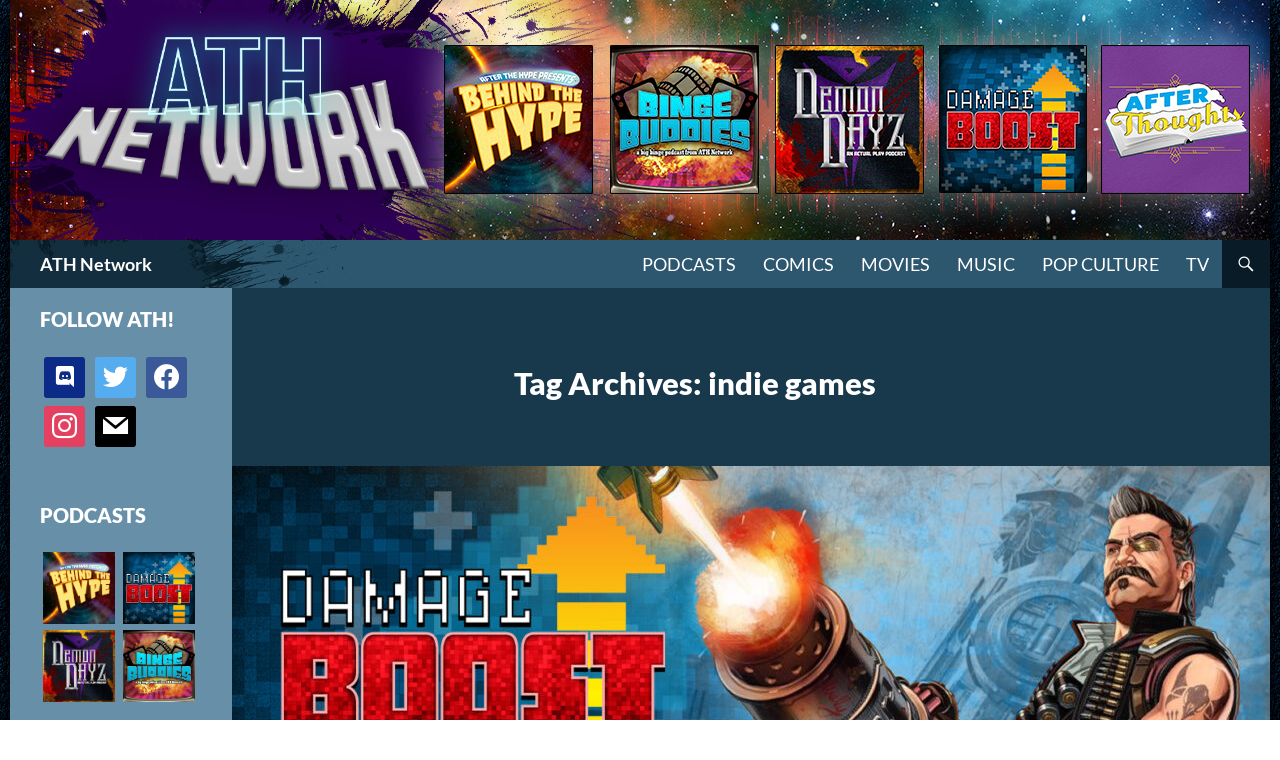

--- FILE ---
content_type: text/html; charset=UTF-8
request_url: https://athpod.com/tag/indie-games/page/2/
body_size: 17148
content:


<!DOCTYPE html>
<!--[if IE 7]>
<html class="ie ie7" lang="en-US">
<![endif]-->
<!--[if IE 8]>
<html class="ie ie8" lang="en-US">
<![endif]-->
<!--[if !(IE 7) & !(IE 8)]><!-->
<html lang="en-US">
<!--<![endif]-->
<head>
	<meta charset="UTF-8">
	<meta name="viewport" content="width=device-width">
	<title>indie games Archives | Page 2 of 3 | ATH Network</title>
	<link rel="profile" href="https://gmpg.org/xfn/11">
	<link rel="pingback" href="https://athpod.com/xmlrpc.php">
	<!--[if lt IE 9]>
	<script data-jetpack-boost="ignore" src="https://athpod.com/wp-content/themes/twentyfourteen/js/html5.js?ver=3.7.0"></script>
	<![endif]-->
	<meta name='robots' content='index, follow, max-image-preview:large, max-snippet:-1, max-video-preview:-1' />
	<style>img:is([sizes="auto" i], [sizes^="auto," i]) { contain-intrinsic-size: 3000px 1500px }</style>
	
	<!-- This site is optimized with the Yoast SEO plugin v24.9 - https://yoast.com/wordpress/plugins/seo/ -->
	<link rel="canonical" href="https://athpod.com/tag/indie-games/page/2/" />
	<link rel="prev" href="https://athpod.com/tag/indie-games/" />
	<link rel="next" href="https://athpod.com/tag/indie-games/page/3/" />
	<meta property="og:locale" content="en_US" />
	<meta property="og:type" content="article" />
	<meta property="og:title" content="indie games Archives | Page 2 of 3 | ATH Network" />
	<meta property="og:url" content="https://athpod.com/tag/indie-games/" />
	<meta property="og:site_name" content="ATH Network" />
	<meta property="og:image" content="https://athpod.com/wp-content/uploads/2019/10/ATHN_Logo_site_seo_191007.jpg" />
	<meta property="og:image:width" content="1280" />
	<meta property="og:image:height" content="720" />
	<meta property="og:image:type" content="image/jpeg" />
	<meta name="twitter:card" content="summary_large_image" />
	<meta name="twitter:site" content="@ath_podcast" />
	<script data-jetpack-boost="ignore" type="application/ld+json" class="yoast-schema-graph">{"@context":"https://schema.org","@graph":[{"@type":"CollectionPage","@id":"https://athpod.com/tag/indie-games/","url":"https://athpod.com/tag/indie-games/page/2/","name":"indie games Archives | Page 2 of 3 | ATH Network","isPartOf":{"@id":"https://athpod.com/#website"},"primaryImageOfPage":{"@id":"https://athpod.com/tag/indie-games/page/2/#primaryimage"},"image":{"@id":"https://athpod.com/tag/indie-games/page/2/#primaryimage"},"thumbnailUrl":"https://athpod.com/wp-content/uploads/2022/02/DamBoo_Wide_Ep107.jpg","breadcrumb":{"@id":"https://athpod.com/tag/indie-games/page/2/#breadcrumb"},"inLanguage":"en-US"},{"@type":"ImageObject","inLanguage":"en-US","@id":"https://athpod.com/tag/indie-games/page/2/#primaryimage","url":"https://athpod.com/wp-content/uploads/2022/02/DamBoo_Wide_Ep107.jpg","contentUrl":"https://athpod.com/wp-content/uploads/2022/02/DamBoo_Wide_Ep107.jpg","width":1280,"height":720},{"@type":"BreadcrumbList","@id":"https://athpod.com/tag/indie-games/page/2/#breadcrumb","itemListElement":[{"@type":"ListItem","position":1,"name":"Home","item":"https://athpod.com/"},{"@type":"ListItem","position":2,"name":"indie games"}]},{"@type":"WebSite","@id":"https://athpod.com/#website","url":"https://athpod.com/","name":"ATH Network","description":"Pop Chat Sans Hype","publisher":{"@id":"https://athpod.com/#organization"},"potentialAction":[{"@type":"SearchAction","target":{"@type":"EntryPoint","urlTemplate":"https://athpod.com/?s={search_term_string}"},"query-input":{"@type":"PropertyValueSpecification","valueRequired":true,"valueName":"search_term_string"}}],"inLanguage":"en-US"},{"@type":"Organization","@id":"https://athpod.com/#organization","name":"After The Hype","url":"https://athpod.com/","logo":{"@type":"ImageObject","inLanguage":"en-US","@id":"https://athpod.com/#/schema/logo/image/","url":"http://athpod.com/wp-content/uploads/2019/10/cropped-ATHN_Logo_site_seo_191007.jpg","contentUrl":"http://athpod.com/wp-content/uploads/2019/10/cropped-ATHN_Logo_site_seo_191007.jpg","width":512,"height":512,"caption":"After The Hype"},"image":{"@id":"https://athpod.com/#/schema/logo/image/"},"sameAs":["https://www.facebook.com/AfterTheHype/","https://x.com/ath_podcast","https://www.instagram.com/athnetwork/"]}]}</script>
	<!-- / Yoast SEO plugin. -->


<link rel='dns-prefetch' href='//stats.wp.com' />
<link rel='dns-prefetch' href='//v0.wordpress.com' />
<link rel="alternate" type="application/rss+xml" title="ATH Network &raquo; Feed" href="https://athpod.com/feed/" />
<link rel="alternate" type="application/rss+xml" title="ATH Network &raquo; Comments Feed" href="https://athpod.com/comments/feed/" />
<link rel="alternate" type="application/rss+xml" title="ATH Network &raquo; indie games Tag Feed" href="https://athpod.com/tag/indie-games/feed/" />

<link rel='stylesheet' id='twentyfourteen-jetpack-css' href='https://athpod.com/wp-content/plugins/jetpack/modules/theme-tools/compat/twentyfourteen.css?ver=14.5' media='all' />
<style id='wp-emoji-styles-inline-css'>

	img.wp-smiley, img.emoji {
		display: inline !important;
		border: none !important;
		box-shadow: none !important;
		height: 1em !important;
		width: 1em !important;
		margin: 0 0.07em !important;
		vertical-align: -0.1em !important;
		background: none !important;
		padding: 0 !important;
	}
</style>
<link rel='stylesheet' id='wp-block-library-css' href='https://athpod.com/wp-includes/css/dist/block-library/style.min.css?ver=6.8.3' media='all' />
<style id='wp-block-library-theme-inline-css'>
.wp-block-audio :where(figcaption){color:#555;font-size:13px;text-align:center}.is-dark-theme .wp-block-audio :where(figcaption){color:#ffffffa6}.wp-block-audio{margin:0 0 1em}.wp-block-code{border:1px solid #ccc;border-radius:4px;font-family:Menlo,Consolas,monaco,monospace;padding:.8em 1em}.wp-block-embed :where(figcaption){color:#555;font-size:13px;text-align:center}.is-dark-theme .wp-block-embed :where(figcaption){color:#ffffffa6}.wp-block-embed{margin:0 0 1em}.blocks-gallery-caption{color:#555;font-size:13px;text-align:center}.is-dark-theme .blocks-gallery-caption{color:#ffffffa6}:root :where(.wp-block-image figcaption){color:#555;font-size:13px;text-align:center}.is-dark-theme :root :where(.wp-block-image figcaption){color:#ffffffa6}.wp-block-image{margin:0 0 1em}.wp-block-pullquote{border-bottom:4px solid;border-top:4px solid;color:currentColor;margin-bottom:1.75em}.wp-block-pullquote cite,.wp-block-pullquote footer,.wp-block-pullquote__citation{color:currentColor;font-size:.8125em;font-style:normal;text-transform:uppercase}.wp-block-quote{border-left:.25em solid;margin:0 0 1.75em;padding-left:1em}.wp-block-quote cite,.wp-block-quote footer{color:currentColor;font-size:.8125em;font-style:normal;position:relative}.wp-block-quote:where(.has-text-align-right){border-left:none;border-right:.25em solid;padding-left:0;padding-right:1em}.wp-block-quote:where(.has-text-align-center){border:none;padding-left:0}.wp-block-quote.is-large,.wp-block-quote.is-style-large,.wp-block-quote:where(.is-style-plain){border:none}.wp-block-search .wp-block-search__label{font-weight:700}.wp-block-search__button{border:1px solid #ccc;padding:.375em .625em}:where(.wp-block-group.has-background){padding:1.25em 2.375em}.wp-block-separator.has-css-opacity{opacity:.4}.wp-block-separator{border:none;border-bottom:2px solid;margin-left:auto;margin-right:auto}.wp-block-separator.has-alpha-channel-opacity{opacity:1}.wp-block-separator:not(.is-style-wide):not(.is-style-dots){width:100px}.wp-block-separator.has-background:not(.is-style-dots){border-bottom:none;height:1px}.wp-block-separator.has-background:not(.is-style-wide):not(.is-style-dots){height:2px}.wp-block-table{margin:0 0 1em}.wp-block-table td,.wp-block-table th{word-break:normal}.wp-block-table :where(figcaption){color:#555;font-size:13px;text-align:center}.is-dark-theme .wp-block-table :where(figcaption){color:#ffffffa6}.wp-block-video :where(figcaption){color:#555;font-size:13px;text-align:center}.is-dark-theme .wp-block-video :where(figcaption){color:#ffffffa6}.wp-block-video{margin:0 0 1em}:root :where(.wp-block-template-part.has-background){margin-bottom:0;margin-top:0;padding:1.25em 2.375em}
</style>
<style id='classic-theme-styles-inline-css'>
/*! This file is auto-generated */
.wp-block-button__link{color:#fff;background-color:#32373c;border-radius:9999px;box-shadow:none;text-decoration:none;padding:calc(.667em + 2px) calc(1.333em + 2px);font-size:1.125em}.wp-block-file__button{background:#32373c;color:#fff;text-decoration:none}
</style>
<link rel='stylesheet' id='wpzoom-social-icons-block-style-css' href='https://athpod.com/wp-content/plugins/social-icons-widget-by-wpzoom/block/dist/style-wpzoom-social-icons.css?ver=4.5.1' media='all' />
<link rel='stylesheet' id='mediaelement-css' href='https://athpod.com/wp-includes/js/mediaelement/mediaelementplayer-legacy.min.css?ver=4.2.17' media='all' />
<link rel='stylesheet' id='wp-mediaelement-css' href='https://athpod.com/wp-includes/js/mediaelement/wp-mediaelement.min.css?ver=6.8.3' media='all' />
<style id='jetpack-sharing-buttons-style-inline-css'>
.jetpack-sharing-buttons__services-list{display:flex;flex-direction:row;flex-wrap:wrap;gap:0;list-style-type:none;margin:5px;padding:0}.jetpack-sharing-buttons__services-list.has-small-icon-size{font-size:12px}.jetpack-sharing-buttons__services-list.has-normal-icon-size{font-size:16px}.jetpack-sharing-buttons__services-list.has-large-icon-size{font-size:24px}.jetpack-sharing-buttons__services-list.has-huge-icon-size{font-size:36px}@media print{.jetpack-sharing-buttons__services-list{display:none!important}}.editor-styles-wrapper .wp-block-jetpack-sharing-buttons{gap:0;padding-inline-start:0}ul.jetpack-sharing-buttons__services-list.has-background{padding:1.25em 2.375em}
</style>
<style id='global-styles-inline-css'>
:root{--wp--preset--aspect-ratio--square: 1;--wp--preset--aspect-ratio--4-3: 4/3;--wp--preset--aspect-ratio--3-4: 3/4;--wp--preset--aspect-ratio--3-2: 3/2;--wp--preset--aspect-ratio--2-3: 2/3;--wp--preset--aspect-ratio--16-9: 16/9;--wp--preset--aspect-ratio--9-16: 9/16;--wp--preset--color--black: #000;--wp--preset--color--cyan-bluish-gray: #abb8c3;--wp--preset--color--white: #fff;--wp--preset--color--pale-pink: #f78da7;--wp--preset--color--vivid-red: #cf2e2e;--wp--preset--color--luminous-vivid-orange: #ff6900;--wp--preset--color--luminous-vivid-amber: #fcb900;--wp--preset--color--light-green-cyan: #7bdcb5;--wp--preset--color--vivid-green-cyan: #00d084;--wp--preset--color--pale-cyan-blue: #8ed1fc;--wp--preset--color--vivid-cyan-blue: #0693e3;--wp--preset--color--vivid-purple: #9b51e0;--wp--preset--color--green: #24890d;--wp--preset--color--dark-gray: #2b2b2b;--wp--preset--color--medium-gray: #767676;--wp--preset--color--light-gray: #f5f5f5;--wp--preset--gradient--vivid-cyan-blue-to-vivid-purple: linear-gradient(135deg,rgba(6,147,227,1) 0%,rgb(155,81,224) 100%);--wp--preset--gradient--light-green-cyan-to-vivid-green-cyan: linear-gradient(135deg,rgb(122,220,180) 0%,rgb(0,208,130) 100%);--wp--preset--gradient--luminous-vivid-amber-to-luminous-vivid-orange: linear-gradient(135deg,rgba(252,185,0,1) 0%,rgba(255,105,0,1) 100%);--wp--preset--gradient--luminous-vivid-orange-to-vivid-red: linear-gradient(135deg,rgba(255,105,0,1) 0%,rgb(207,46,46) 100%);--wp--preset--gradient--very-light-gray-to-cyan-bluish-gray: linear-gradient(135deg,rgb(238,238,238) 0%,rgb(169,184,195) 100%);--wp--preset--gradient--cool-to-warm-spectrum: linear-gradient(135deg,rgb(74,234,220) 0%,rgb(151,120,209) 20%,rgb(207,42,186) 40%,rgb(238,44,130) 60%,rgb(251,105,98) 80%,rgb(254,248,76) 100%);--wp--preset--gradient--blush-light-purple: linear-gradient(135deg,rgb(255,206,236) 0%,rgb(152,150,240) 100%);--wp--preset--gradient--blush-bordeaux: linear-gradient(135deg,rgb(254,205,165) 0%,rgb(254,45,45) 50%,rgb(107,0,62) 100%);--wp--preset--gradient--luminous-dusk: linear-gradient(135deg,rgb(255,203,112) 0%,rgb(199,81,192) 50%,rgb(65,88,208) 100%);--wp--preset--gradient--pale-ocean: linear-gradient(135deg,rgb(255,245,203) 0%,rgb(182,227,212) 50%,rgb(51,167,181) 100%);--wp--preset--gradient--electric-grass: linear-gradient(135deg,rgb(202,248,128) 0%,rgb(113,206,126) 100%);--wp--preset--gradient--midnight: linear-gradient(135deg,rgb(2,3,129) 0%,rgb(40,116,252) 100%);--wp--preset--font-size--small: 13px;--wp--preset--font-size--medium: 20px;--wp--preset--font-size--large: 36px;--wp--preset--font-size--x-large: 42px;--wp--preset--spacing--20: 0.44rem;--wp--preset--spacing--30: 0.67rem;--wp--preset--spacing--40: 1rem;--wp--preset--spacing--50: 1.5rem;--wp--preset--spacing--60: 2.25rem;--wp--preset--spacing--70: 3.38rem;--wp--preset--spacing--80: 5.06rem;--wp--preset--shadow--natural: 6px 6px 9px rgba(0, 0, 0, 0.2);--wp--preset--shadow--deep: 12px 12px 50px rgba(0, 0, 0, 0.4);--wp--preset--shadow--sharp: 6px 6px 0px rgba(0, 0, 0, 0.2);--wp--preset--shadow--outlined: 6px 6px 0px -3px rgba(255, 255, 255, 1), 6px 6px rgba(0, 0, 0, 1);--wp--preset--shadow--crisp: 6px 6px 0px rgba(0, 0, 0, 1);}:where(.is-layout-flex){gap: 0.5em;}:where(.is-layout-grid){gap: 0.5em;}body .is-layout-flex{display: flex;}.is-layout-flex{flex-wrap: wrap;align-items: center;}.is-layout-flex > :is(*, div){margin: 0;}body .is-layout-grid{display: grid;}.is-layout-grid > :is(*, div){margin: 0;}:where(.wp-block-columns.is-layout-flex){gap: 2em;}:where(.wp-block-columns.is-layout-grid){gap: 2em;}:where(.wp-block-post-template.is-layout-flex){gap: 1.25em;}:where(.wp-block-post-template.is-layout-grid){gap: 1.25em;}.has-black-color{color: var(--wp--preset--color--black) !important;}.has-cyan-bluish-gray-color{color: var(--wp--preset--color--cyan-bluish-gray) !important;}.has-white-color{color: var(--wp--preset--color--white) !important;}.has-pale-pink-color{color: var(--wp--preset--color--pale-pink) !important;}.has-vivid-red-color{color: var(--wp--preset--color--vivid-red) !important;}.has-luminous-vivid-orange-color{color: var(--wp--preset--color--luminous-vivid-orange) !important;}.has-luminous-vivid-amber-color{color: var(--wp--preset--color--luminous-vivid-amber) !important;}.has-light-green-cyan-color{color: var(--wp--preset--color--light-green-cyan) !important;}.has-vivid-green-cyan-color{color: var(--wp--preset--color--vivid-green-cyan) !important;}.has-pale-cyan-blue-color{color: var(--wp--preset--color--pale-cyan-blue) !important;}.has-vivid-cyan-blue-color{color: var(--wp--preset--color--vivid-cyan-blue) !important;}.has-vivid-purple-color{color: var(--wp--preset--color--vivid-purple) !important;}.has-black-background-color{background-color: var(--wp--preset--color--black) !important;}.has-cyan-bluish-gray-background-color{background-color: var(--wp--preset--color--cyan-bluish-gray) !important;}.has-white-background-color{background-color: var(--wp--preset--color--white) !important;}.has-pale-pink-background-color{background-color: var(--wp--preset--color--pale-pink) !important;}.has-vivid-red-background-color{background-color: var(--wp--preset--color--vivid-red) !important;}.has-luminous-vivid-orange-background-color{background-color: var(--wp--preset--color--luminous-vivid-orange) !important;}.has-luminous-vivid-amber-background-color{background-color: var(--wp--preset--color--luminous-vivid-amber) !important;}.has-light-green-cyan-background-color{background-color: var(--wp--preset--color--light-green-cyan) !important;}.has-vivid-green-cyan-background-color{background-color: var(--wp--preset--color--vivid-green-cyan) !important;}.has-pale-cyan-blue-background-color{background-color: var(--wp--preset--color--pale-cyan-blue) !important;}.has-vivid-cyan-blue-background-color{background-color: var(--wp--preset--color--vivid-cyan-blue) !important;}.has-vivid-purple-background-color{background-color: var(--wp--preset--color--vivid-purple) !important;}.has-black-border-color{border-color: var(--wp--preset--color--black) !important;}.has-cyan-bluish-gray-border-color{border-color: var(--wp--preset--color--cyan-bluish-gray) !important;}.has-white-border-color{border-color: var(--wp--preset--color--white) !important;}.has-pale-pink-border-color{border-color: var(--wp--preset--color--pale-pink) !important;}.has-vivid-red-border-color{border-color: var(--wp--preset--color--vivid-red) !important;}.has-luminous-vivid-orange-border-color{border-color: var(--wp--preset--color--luminous-vivid-orange) !important;}.has-luminous-vivid-amber-border-color{border-color: var(--wp--preset--color--luminous-vivid-amber) !important;}.has-light-green-cyan-border-color{border-color: var(--wp--preset--color--light-green-cyan) !important;}.has-vivid-green-cyan-border-color{border-color: var(--wp--preset--color--vivid-green-cyan) !important;}.has-pale-cyan-blue-border-color{border-color: var(--wp--preset--color--pale-cyan-blue) !important;}.has-vivid-cyan-blue-border-color{border-color: var(--wp--preset--color--vivid-cyan-blue) !important;}.has-vivid-purple-border-color{border-color: var(--wp--preset--color--vivid-purple) !important;}.has-vivid-cyan-blue-to-vivid-purple-gradient-background{background: var(--wp--preset--gradient--vivid-cyan-blue-to-vivid-purple) !important;}.has-light-green-cyan-to-vivid-green-cyan-gradient-background{background: var(--wp--preset--gradient--light-green-cyan-to-vivid-green-cyan) !important;}.has-luminous-vivid-amber-to-luminous-vivid-orange-gradient-background{background: var(--wp--preset--gradient--luminous-vivid-amber-to-luminous-vivid-orange) !important;}.has-luminous-vivid-orange-to-vivid-red-gradient-background{background: var(--wp--preset--gradient--luminous-vivid-orange-to-vivid-red) !important;}.has-very-light-gray-to-cyan-bluish-gray-gradient-background{background: var(--wp--preset--gradient--very-light-gray-to-cyan-bluish-gray) !important;}.has-cool-to-warm-spectrum-gradient-background{background: var(--wp--preset--gradient--cool-to-warm-spectrum) !important;}.has-blush-light-purple-gradient-background{background: var(--wp--preset--gradient--blush-light-purple) !important;}.has-blush-bordeaux-gradient-background{background: var(--wp--preset--gradient--blush-bordeaux) !important;}.has-luminous-dusk-gradient-background{background: var(--wp--preset--gradient--luminous-dusk) !important;}.has-pale-ocean-gradient-background{background: var(--wp--preset--gradient--pale-ocean) !important;}.has-electric-grass-gradient-background{background: var(--wp--preset--gradient--electric-grass) !important;}.has-midnight-gradient-background{background: var(--wp--preset--gradient--midnight) !important;}.has-small-font-size{font-size: var(--wp--preset--font-size--small) !important;}.has-medium-font-size{font-size: var(--wp--preset--font-size--medium) !important;}.has-large-font-size{font-size: var(--wp--preset--font-size--large) !important;}.has-x-large-font-size{font-size: var(--wp--preset--font-size--x-large) !important;}
:where(.wp-block-post-template.is-layout-flex){gap: 1.25em;}:where(.wp-block-post-template.is-layout-grid){gap: 1.25em;}
:where(.wp-block-columns.is-layout-flex){gap: 2em;}:where(.wp-block-columns.is-layout-grid){gap: 2em;}
:root :where(.wp-block-pullquote){font-size: 1.5em;line-height: 1.6;}
</style>
<link rel='stylesheet' id='parent-style-css' href='https://athpod.com/wp-content/themes/twentyfourteen/style.css?ver=6.8.3' media='all' />
<link rel='stylesheet' id='child-style-css' href='https://athpod.com/wp-content/themes/aththeme/style.css?ver=6.8.3' media='all' />
<link rel='stylesheet' id='twentyfourteen-lato-css' href='https://athpod.com/wp-content/themes/twentyfourteen/fonts/font-lato.css?ver=20230328' media='all' />
<link rel='stylesheet' id='genericons-css' href='https://athpod.com/wp-content/plugins/jetpack/_inc/genericons/genericons/genericons.css?ver=3.1' media='all' />
<link rel='stylesheet' id='twentyfourteen-style-css' href='https://athpod.com/wp-content/themes/aththeme/style.css?ver=20240716' media='all' />
<link rel='stylesheet' id='twentyfourteen-block-style-css' href='https://athpod.com/wp-content/themes/twentyfourteen/css/blocks.css?ver=20240613' media='all' />
<!--[if lt IE 9]>
<link rel='stylesheet' id='twentyfourteen-ie-css' href='https://athpod.com/wp-content/themes/twentyfourteen/css/ie.css?ver=20140711' media='all' />
<![endif]-->
<style id='akismet-widget-style-inline-css'>

			.a-stats {
				--akismet-color-mid-green: #357b49;
				--akismet-color-white: #fff;
				--akismet-color-light-grey: #f6f7f7;

				max-width: 350px;
				width: auto;
			}

			.a-stats * {
				all: unset;
				box-sizing: border-box;
			}

			.a-stats strong {
				font-weight: 600;
			}

			.a-stats a.a-stats__link,
			.a-stats a.a-stats__link:visited,
			.a-stats a.a-stats__link:active {
				background: var(--akismet-color-mid-green);
				border: none;
				box-shadow: none;
				border-radius: 8px;
				color: var(--akismet-color-white);
				cursor: pointer;
				display: block;
				font-family: -apple-system, BlinkMacSystemFont, 'Segoe UI', 'Roboto', 'Oxygen-Sans', 'Ubuntu', 'Cantarell', 'Helvetica Neue', sans-serif;
				font-weight: 500;
				padding: 12px;
				text-align: center;
				text-decoration: none;
				transition: all 0.2s ease;
			}

			/* Extra specificity to deal with TwentyTwentyOne focus style */
			.widget .a-stats a.a-stats__link:focus {
				background: var(--akismet-color-mid-green);
				color: var(--akismet-color-white);
				text-decoration: none;
			}

			.a-stats a.a-stats__link:hover {
				filter: brightness(110%);
				box-shadow: 0 4px 12px rgba(0, 0, 0, 0.06), 0 0 2px rgba(0, 0, 0, 0.16);
			}

			.a-stats .count {
				color: var(--akismet-color-white);
				display: block;
				font-size: 1.5em;
				line-height: 1.4;
				padding: 0 13px;
				white-space: nowrap;
			}
		
</style>
<link rel='stylesheet' id='wpzoom-social-icons-socicon-css' href='https://athpod.com/wp-content/plugins/social-icons-widget-by-wpzoom/assets/css/wpzoom-socicon.css?ver=1745279630' media='all' />
<link rel='stylesheet' id='wpzoom-social-icons-genericons-css' href='https://athpod.com/wp-content/plugins/social-icons-widget-by-wpzoom/assets/css/genericons.css?ver=1745279630' media='all' />
<link rel='stylesheet' id='wpzoom-social-icons-academicons-css' href='https://athpod.com/wp-content/plugins/social-icons-widget-by-wpzoom/assets/css/academicons.min.css?ver=1745279630' media='all' />
<link rel='stylesheet' id='wpzoom-social-icons-font-awesome-3-css' href='https://athpod.com/wp-content/plugins/social-icons-widget-by-wpzoom/assets/css/font-awesome-3.min.css?ver=1745279630' media='all' />
<link rel='stylesheet' id='dashicons-css' href='https://athpod.com/wp-includes/css/dashicons.min.css?ver=6.8.3' media='all' />
<link rel='stylesheet' id='wpzoom-social-icons-styles-css' href='https://athpod.com/wp-content/plugins/social-icons-widget-by-wpzoom/assets/css/wpzoom-social-icons-styles.css?ver=1745279630' media='all' />
<link rel='preload' as='font'  id='wpzoom-social-icons-font-academicons-woff2-css' href='https://athpod.com/wp-content/plugins/social-icons-widget-by-wpzoom/assets/font/academicons.woff2?v=1.9.2' type='font/woff2' crossorigin />
<link rel='preload' as='font'  id='wpzoom-social-icons-font-fontawesome-3-woff2-css' href='https://athpod.com/wp-content/plugins/social-icons-widget-by-wpzoom/assets/font/fontawesome-webfont.woff2?v=4.7.0' type='font/woff2' crossorigin />
<link rel='preload' as='font'  id='wpzoom-social-icons-font-genericons-woff-css' href='https://athpod.com/wp-content/plugins/social-icons-widget-by-wpzoom/assets/font/Genericons.woff' type='font/woff' crossorigin />
<link rel='preload' as='font'  id='wpzoom-social-icons-font-socicon-woff2-css' href='https://athpod.com/wp-content/plugins/social-icons-widget-by-wpzoom/assets/font/socicon.woff2?v=4.5.1' type='font/woff2' crossorigin />



<link rel="https://api.w.org/" href="https://athpod.com/wp-json/" /><link rel="alternate" title="JSON" type="application/json" href="https://athpod.com/wp-json/wp/v2/tags/3243" /><link rel="EditURI" type="application/rsd+xml" title="RSD" href="https://athpod.com/xmlrpc.php?rsd" />
<meta name="generator" content="WordPress 6.8.3" />
	<style>img#wpstats{display:none}</style>
				<style type="text/css" id="twentyfourteen-header-css">
				.site-title a {
			color: #ffffff;
		}
		</style>
		<style id="custom-background-css">
body.custom-background { background-color: #83808d; background-image: url("https://hilarioushenry.com/athpodcast/wp-content/uploads/2016/05/bg.png"); background-position: left top; background-size: auto; background-repeat: repeat-x; background-attachment: fixed; }
</style>
	<style type="text/css">.saboxplugin-wrap{-webkit-box-sizing:border-box;-moz-box-sizing:border-box;-ms-box-sizing:border-box;box-sizing:border-box;border:1px solid #eee;width:100%;clear:both;display:block;overflow:hidden;word-wrap:break-word;position:relative}.saboxplugin-wrap .saboxplugin-gravatar{float:left;padding:0 20px 20px 20px}.saboxplugin-wrap .saboxplugin-gravatar img{max-width:100px;height:auto;border-radius:0;}.saboxplugin-wrap .saboxplugin-authorname{font-size:18px;line-height:1;margin:20px 0 0 20px;display:block}.saboxplugin-wrap .saboxplugin-authorname a{text-decoration:none}.saboxplugin-wrap .saboxplugin-authorname a:focus{outline:0}.saboxplugin-wrap .saboxplugin-desc{display:block;margin:5px 20px}.saboxplugin-wrap .saboxplugin-desc a{text-decoration:underline}.saboxplugin-wrap .saboxplugin-desc p{margin:5px 0 12px}.saboxplugin-wrap .saboxplugin-web{margin:0 20px 15px;text-align:left}.saboxplugin-wrap .sab-web-position{text-align:right}.saboxplugin-wrap .saboxplugin-web a{color:#ccc;text-decoration:none}.saboxplugin-wrap .saboxplugin-socials{position:relative;display:block;background:#fcfcfc;padding:5px;border-top:1px solid #eee}.saboxplugin-wrap .saboxplugin-socials a svg{width:20px;height:20px}.saboxplugin-wrap .saboxplugin-socials a svg .st2{fill:#fff; transform-origin:center center;}.saboxplugin-wrap .saboxplugin-socials a svg .st1{fill:rgba(0,0,0,.3)}.saboxplugin-wrap .saboxplugin-socials a:hover{opacity:.8;-webkit-transition:opacity .4s;-moz-transition:opacity .4s;-o-transition:opacity .4s;transition:opacity .4s;box-shadow:none!important;-webkit-box-shadow:none!important}.saboxplugin-wrap .saboxplugin-socials .saboxplugin-icon-color{box-shadow:none;padding:0;border:0;-webkit-transition:opacity .4s;-moz-transition:opacity .4s;-o-transition:opacity .4s;transition:opacity .4s;display:inline-block;color:#fff;font-size:0;text-decoration:inherit;margin:5px;-webkit-border-radius:0;-moz-border-radius:0;-ms-border-radius:0;-o-border-radius:0;border-radius:0;overflow:hidden}.saboxplugin-wrap .saboxplugin-socials .saboxplugin-icon-grey{text-decoration:inherit;box-shadow:none;position:relative;display:-moz-inline-stack;display:inline-block;vertical-align:middle;zoom:1;margin:10px 5px;color:#444;fill:#444}.clearfix:after,.clearfix:before{content:' ';display:table;line-height:0;clear:both}.ie7 .clearfix{zoom:1}.saboxplugin-socials.sabox-colored .saboxplugin-icon-color .sab-twitch{border-color:#38245c}.saboxplugin-socials.sabox-colored .saboxplugin-icon-color .sab-addthis{border-color:#e91c00}.saboxplugin-socials.sabox-colored .saboxplugin-icon-color .sab-behance{border-color:#003eb0}.saboxplugin-socials.sabox-colored .saboxplugin-icon-color .sab-delicious{border-color:#06c}.saboxplugin-socials.sabox-colored .saboxplugin-icon-color .sab-deviantart{border-color:#036824}.saboxplugin-socials.sabox-colored .saboxplugin-icon-color .sab-digg{border-color:#00327c}.saboxplugin-socials.sabox-colored .saboxplugin-icon-color .sab-dribbble{border-color:#ba1655}.saboxplugin-socials.sabox-colored .saboxplugin-icon-color .sab-facebook{border-color:#1e2e4f}.saboxplugin-socials.sabox-colored .saboxplugin-icon-color .sab-flickr{border-color:#003576}.saboxplugin-socials.sabox-colored .saboxplugin-icon-color .sab-github{border-color:#264874}.saboxplugin-socials.sabox-colored .saboxplugin-icon-color .sab-google{border-color:#0b51c5}.saboxplugin-socials.sabox-colored .saboxplugin-icon-color .sab-googleplus{border-color:#96271a}.saboxplugin-socials.sabox-colored .saboxplugin-icon-color .sab-html5{border-color:#902e13}.saboxplugin-socials.sabox-colored .saboxplugin-icon-color .sab-instagram{border-color:#1630aa}.saboxplugin-socials.sabox-colored .saboxplugin-icon-color .sab-linkedin{border-color:#00344f}.saboxplugin-socials.sabox-colored .saboxplugin-icon-color .sab-pinterest{border-color:#5b040e}.saboxplugin-socials.sabox-colored .saboxplugin-icon-color .sab-reddit{border-color:#992900}.saboxplugin-socials.sabox-colored .saboxplugin-icon-color .sab-rss{border-color:#a43b0a}.saboxplugin-socials.sabox-colored .saboxplugin-icon-color .sab-sharethis{border-color:#5d8420}.saboxplugin-socials.sabox-colored .saboxplugin-icon-color .sab-skype{border-color:#00658a}.saboxplugin-socials.sabox-colored .saboxplugin-icon-color .sab-soundcloud{border-color:#995200}.saboxplugin-socials.sabox-colored .saboxplugin-icon-color .sab-spotify{border-color:#0f612c}.saboxplugin-socials.sabox-colored .saboxplugin-icon-color .sab-stackoverflow{border-color:#a95009}.saboxplugin-socials.sabox-colored .saboxplugin-icon-color .sab-steam{border-color:#006388}.saboxplugin-socials.sabox-colored .saboxplugin-icon-color .sab-user_email{border-color:#b84e05}.saboxplugin-socials.sabox-colored .saboxplugin-icon-color .sab-stumbleUpon{border-color:#9b280e}.saboxplugin-socials.sabox-colored .saboxplugin-icon-color .sab-tumblr{border-color:#10151b}.saboxplugin-socials.sabox-colored .saboxplugin-icon-color .sab-twitter{border-color:#0967a0}.saboxplugin-socials.sabox-colored .saboxplugin-icon-color .sab-vimeo{border-color:#0d7091}.saboxplugin-socials.sabox-colored .saboxplugin-icon-color .sab-windows{border-color:#003f71}.saboxplugin-socials.sabox-colored .saboxplugin-icon-color .sab-whatsapp{border-color:#003f71}.saboxplugin-socials.sabox-colored .saboxplugin-icon-color .sab-wordpress{border-color:#0f3647}.saboxplugin-socials.sabox-colored .saboxplugin-icon-color .sab-yahoo{border-color:#14002d}.saboxplugin-socials.sabox-colored .saboxplugin-icon-color .sab-youtube{border-color:#900}.saboxplugin-socials.sabox-colored .saboxplugin-icon-color .sab-xing{border-color:#000202}.saboxplugin-socials.sabox-colored .saboxplugin-icon-color .sab-mixcloud{border-color:#2475a0}.saboxplugin-socials.sabox-colored .saboxplugin-icon-color .sab-vk{border-color:#243549}.saboxplugin-socials.sabox-colored .saboxplugin-icon-color .sab-medium{border-color:#00452c}.saboxplugin-socials.sabox-colored .saboxplugin-icon-color .sab-quora{border-color:#420e00}.saboxplugin-socials.sabox-colored .saboxplugin-icon-color .sab-meetup{border-color:#9b181c}.saboxplugin-socials.sabox-colored .saboxplugin-icon-color .sab-goodreads{border-color:#000}.saboxplugin-socials.sabox-colored .saboxplugin-icon-color .sab-snapchat{border-color:#999700}.saboxplugin-socials.sabox-colored .saboxplugin-icon-color .sab-500px{border-color:#00557f}.saboxplugin-socials.sabox-colored .saboxplugin-icon-color .sab-mastodont{border-color:#185886}.sabox-plus-item{margin-bottom:20px}@media screen and (max-width:480px){.saboxplugin-wrap{text-align:center}.saboxplugin-wrap .saboxplugin-gravatar{float:none;padding:20px 0;text-align:center;margin:0 auto;display:block}.saboxplugin-wrap .saboxplugin-gravatar img{float:none;display:inline-block;display:-moz-inline-stack;vertical-align:middle;zoom:1}.saboxplugin-wrap .saboxplugin-desc{margin:0 10px 20px;text-align:center}.saboxplugin-wrap .saboxplugin-authorname{text-align:center;margin:10px 0 20px}}body .saboxplugin-authorname a,body .saboxplugin-authorname a:hover{box-shadow:none;-webkit-box-shadow:none}a.sab-profile-edit{font-size:16px!important;line-height:1!important}.sab-edit-settings a,a.sab-profile-edit{color:#0073aa!important;box-shadow:none!important;-webkit-box-shadow:none!important}.sab-edit-settings{margin-right:15px;position:absolute;right:0;z-index:2;bottom:10px;line-height:20px}.sab-edit-settings i{margin-left:5px}.saboxplugin-socials{line-height:1!important}.rtl .saboxplugin-wrap .saboxplugin-gravatar{float:right}.rtl .saboxplugin-wrap .saboxplugin-authorname{display:flex;align-items:center}.rtl .saboxplugin-wrap .saboxplugin-authorname .sab-profile-edit{margin-right:10px}.rtl .sab-edit-settings{right:auto;left:0}img.sab-custom-avatar{max-width:75px;}.saboxplugin-wrap {border-color:#18394c;}.saboxplugin-wrap .saboxplugin-socials {border-color:#18394c;}.saboxplugin-wrap .saboxplugin-socials .saboxplugin-icon-color {-webkit-border-radius:50%;-moz-border-radius:50%;-ms-border-radius:50%;-o-border-radius:50%;border-radius:50%;}.saboxplugin-wrap .saboxplugin-socials{background-color:#18394c;}.saboxplugin-wrap .saboxplugin-socials .saboxplugin-icon-grey {color:#ffffff; fill:#ffffff;}.saboxplugin-wrap .saboxplugin-authorname a,.saboxplugin-wrap .saboxplugin-authorname span {color:#18394c;}.saboxplugin-wrap .saboxplugin-web a {color:#18394c;}.saboxplugin-wrap {margin-top:20px; margin-bottom:10px; padding: 0px 0px }.saboxplugin-wrap .saboxplugin-authorname {font-size:18px; line-height:25px;}.saboxplugin-wrap .saboxplugin-desc p, .saboxplugin-wrap .saboxplugin-desc {font-size:14px !important; line-height:21px !important;}.saboxplugin-wrap .saboxplugin-web {font-size:14px;}.saboxplugin-wrap .saboxplugin-socials a svg {width:28px;height:28px;}</style><link rel="icon" href="https://athpod.com/wp-content/uploads/2019/10/cropped-ATHN_Logo_site_seo_191007-32x32.jpg" sizes="32x32" />
<link rel="icon" href="https://athpod.com/wp-content/uploads/2019/10/cropped-ATHN_Logo_site_seo_191007-192x192.jpg" sizes="192x192" />
<link rel="apple-touch-icon" href="https://athpod.com/wp-content/uploads/2019/10/cropped-ATHN_Logo_site_seo_191007-180x180.jpg" />
<meta name="msapplication-TileImage" content="https://athpod.com/wp-content/uploads/2019/10/cropped-ATHN_Logo_site_seo_191007-270x270.jpg" />
		<style id="wp-custom-css">
			.wp-block-quote:not(.is-large):not(.is-style-large) {
    padding-left: 50px;
    padding-right: 50px;
}

.wp-block-gallery.has-nested-images figure.wp-block-image figcaption {

background: linear-gradient(0deg,rgba(0,0,0,.7),rgba(0,0,0,.3) 90%,transparent);
font-size: 25px;

}

.site-description {
    display: none;
   
}		</style>
		</head>

<body class="archive paged tag tag-indie-games tag-3243 custom-background wp-embed-responsive paged-2 tag-paged-2 wp-theme-twentyfourteen wp-child-theme-aththeme group-blog header-image list-view full-width footer-widgets">
<div id="page" class="hfeed site">
		<div id="site-header">
		<a href="https://athpod.com/" rel="home">
			<img src="https://athpod.com/wp-content/uploads/2022/08/ATH_Network_Logo_Website_220815.jpg" width="1260" height="240" alt="ATH Network" srcset="https://athpod.com/wp-content/uploads/2022/08/ATH_Network_Logo_Website_220815.jpg 1260w, https://athpod.com/wp-content/uploads/2022/08/ATH_Network_Logo_Website_220815-300x57.jpg 300w, https://athpod.com/wp-content/uploads/2022/08/ATH_Network_Logo_Website_220815-900x171.jpg 900w, https://athpod.com/wp-content/uploads/2022/08/ATH_Network_Logo_Website_220815-768x146.jpg 768w" sizes="(max-width: 1260px) 100vw, 1260px" decoding="async" fetchpriority="high" />		</a>
	</div>
	
	<header id="masthead" class="site-header">
		<div class="header-main">
			<h1 class="site-title"><a href="https://athpod.com/" rel="home">ATH Network</a></h1>

			<div class="search-toggle">
				<a href="#search-container" class="screen-reader-text" aria-expanded="false" aria-controls="search-container">
					Search				</a>
			</div>

			<nav id="primary-navigation" class="site-navigation primary-navigation">
				<button class="menu-toggle">Primary Menu</button>
				<a class="screen-reader-text skip-link" href="#content">
					Skip to content				</a>
				<div class="menu-main-menu-thingy-container"><ul id="primary-menu" class="nav-menu"><li id="menu-item-9243" class="menu-item menu-item-type-post_type menu-item-object-page menu-item-9243"><a href="https://athpod.com/podcasts/">PODCASTS</a></li>
<li id="menu-item-3877" class="menu-item menu-item-type-taxonomy menu-item-object-category menu-item-3877"><a href="https://athpod.com/category/blog/comics/">Comics</a></li>
<li id="menu-item-3878" class="menu-item menu-item-type-taxonomy menu-item-object-category menu-item-3878"><a href="https://athpod.com/category/blog/movies/">Movies</a></li>
<li id="menu-item-3879" class="menu-item menu-item-type-taxonomy menu-item-object-category menu-item-3879"><a href="https://athpod.com/category/blog/music/">Music</a></li>
<li id="menu-item-3880" class="menu-item menu-item-type-taxonomy menu-item-object-category menu-item-3880"><a href="https://athpod.com/category/blog/pop-culture/">Pop Culture</a></li>
<li id="menu-item-3881" class="menu-item menu-item-type-taxonomy menu-item-object-category menu-item-3881"><a href="https://athpod.com/category/blog/tv/">TV</a></li>
</ul></div>			</nav>
		</div>

		<div id="search-container" class="search-box-wrapper hide">
			<div class="search-box">
				<form role="search" method="get" class="search-form" action="https://athpod.com/">
				<label>
					<span class="screen-reader-text">Search for:</span>
					<input type="search" class="search-field" placeholder="Search &hellip;" value="" name="s" />
				</label>
				<input type="submit" class="search-submit" value="Search" />
			</form>			</div>
		</div>
	</header><!-- #masthead -->

	<div id="main" class="site-main">

	<section id="primary" class="content-area">
		<div id="content" class="site-content" role="main">

			
			<header class="archive-header">
				<h1 class="archive-title">
				Tag Archives: indie games				</h1>

							</header><!-- .archive-header -->

				
<article id="post-9073" class="post-9073 post type-post status-publish format-standard has-post-thumbnail hentry category-damage-boost tag-after-the-hype tag-andrew tag-apex-and-you tag-apex-legends tag-ath tag-damage-boost tag-episode-107 tag-featured tag-gaming-podcast tag-indie-game tag-indie-games tag-n64 tag-nintendo tag-retro-gaming tag-streamers tag-twitch tag-twitch-streamers tag-video-game-interviews tag-video-games tag-youtube tag-youtube-streamers">
	
	<a class="post-thumbnail" href="https://athpod.com/2022/02/22/db107-apex-and-you/" aria-hidden="true">
			<img width="1038" height="576" src="https://athpod.com/wp-content/uploads/2022/02/DamBoo_Wide_Ep107-1038x576.jpg" class="attachment-twentyfourteen-full-width size-twentyfourteen-full-width wp-post-image" alt="" decoding="async" srcset="https://athpod.com/wp-content/uploads/2022/02/DamBoo_Wide_Ep107-1038x576.jpg 1038w, https://athpod.com/wp-content/uploads/2022/02/DamBoo_Wide_Ep107-672x372.jpg 672w" sizes="(max-width: 1038px) 100vw, 1038px" />	</a>

			
	<header class="entry-header">
				<div class="entry-meta">
			<span class="cat-links"><a href="https://athpod.com/category/podcast/damage-boost/" rel="category tag">Damage Boost</a></span>
		</div>
			<h1 class="entry-title"><a href="https://athpod.com/2022/02/22/db107-apex-and-you/" rel="bookmark">Episode 107: Apex and you!</a></h1>
		<div class="entry-meta">
			<span class="entry-date"><a href="https://athpod.com/2022/02/22/db107-apex-and-you/" rel="bookmark"><time class="entry-date" datetime="2022-02-22T10:15:42-08:00">February 22, 2022</time></a></span> <span class="byline"><span class="author vcard"><a class="url fn n" href="https://athpod.com/author/damageboost/" rel="author">Damage Boost</a></span></span>			<span class="comments-link"><a href="https://athpod.com/2022/02/22/db107-apex-and-you/#respond">Leave a comment</a></span>
						</div><!-- .entry-meta -->
	</header><!-- .entry-header -->

		<div class="entry-content">
		
<p>Annnnnnnd we are back! My good friend Andrew joins us to talk Apex and how its one of the most approachable Battle Royale games out there.</p>



<p>Special thanks to games that are not pay to win.</p>



<h2 class="has-text-align-center wp-block-heading">LISTEN NOW!</h2>



<iframe height="200px" width="100%" frameborder="no" scrolling="no" seamless="" src="https://player.simplecast.com/4a7b788c-b0de-428b-838b-7674bc6bea50?dark=false"></iframe>



<h2 class="has-text-align-center wp-block-heading" id="mce_40">SUBSCRIBE TO DAMAGE BOOST ON<br><a href="https://podcasts.apple.com/us/podcast/damage-boost/id1473564280">APPLE PODCASTS</a>, <a href="https://play.google.com/music/listen?u=0#/ps/Ifg3xscpov3xehnom224o7vicdy">GOOGLE PLAY</a>, &amp; <a href="https://open.spotify.com/show/2he96eh9EI6K2DJBZDrZM3">SPOTIFY</a> NOW!</h2>



<hr class="wp-block-separator"/>



<h2 class="has-text-align-center wp-block-heading">GIVE TO DAMAGE BOOST ON PATREON<br /><a href="https://www.patreon.com/damageboost">https://www.patreon.com/damageboost</a></h2>



 <a href="https://athpod.com/2022/02/22/db107-apex-and-you/#more-9073" class="more-link">Continue reading <span class="screen-reader-text">Episode 107: Apex and you!</span> <span class="meta-nav">&rarr;</span></a>	</div><!-- .entry-content -->
	
	<footer class="entry-meta"><span class="tag-links"><a href="https://athpod.com/tag/after-the-hype/" rel="tag">after the hype</a><a href="https://athpod.com/tag/andrew/" rel="tag">Andrew</a><a href="https://athpod.com/tag/apex-and-you/" rel="tag">Apex and You</a><a href="https://athpod.com/tag/apex-legends/" rel="tag">Apex Legends</a><a href="https://athpod.com/tag/ath/" rel="tag">ath</a><a href="https://athpod.com/tag/damage-boost/" rel="tag">Damage Boost</a><a href="https://athpod.com/tag/episode-107/" rel="tag">Episode 107</a><a href="https://athpod.com/tag/featured/" rel="tag">Featured</a><a href="https://athpod.com/tag/gaming-podcast/" rel="tag">gaming podcast</a><a href="https://athpod.com/tag/indie-game/" rel="tag">indie game</a><a href="https://athpod.com/tag/indie-games/" rel="tag">indie games</a><a href="https://athpod.com/tag/n64/" rel="tag">N64</a><a href="https://athpod.com/tag/nintendo/" rel="tag">Nintendo</a><a href="https://athpod.com/tag/retro-gaming/" rel="tag">retro gaming</a><a href="https://athpod.com/tag/streamers/" rel="tag">streamers</a><a href="https://athpod.com/tag/twitch/" rel="tag">twitch</a><a href="https://athpod.com/tag/twitch-streamers/" rel="tag">twitch streamers</a><a href="https://athpod.com/tag/video-game-interviews/" rel="tag">video game interviews</a><a href="https://athpod.com/tag/video-games/" rel="tag">video games</a><a href="https://athpod.com/tag/youtube/" rel="tag">youtube</a><a href="https://athpod.com/tag/youtube-streamers/" rel="tag">youtube streamers</a></span></footer></article><!-- #post-9073 -->

<article id="post-9029" class="post-9029 post type-post status-publish format-standard has-post-thumbnail hentry category-damage-boost tag-after-the-hype tag-ath tag-carl tag-damage-boost tag-featured tag-gaming-podcast tag-indie-game tag-indie-games tag-inscryption tag-n64 tag-nintendo tag-retro-gaming tag-streamers tag-twitch tag-twitch-streamers tag-video-game-interviews tag-video-games tag-youtube tag-youtube-streamers">
	
	<a class="post-thumbnail" href="https://athpod.com/2022/01/18/db106-inscryption-with-mike-from-the-funnie-papers/" aria-hidden="true">
			<img width="1038" height="576" src="https://athpod.com/wp-content/uploads/2022/01/DamBoo_Wide_Ep106-1038x576.jpg" class="attachment-twentyfourteen-full-width size-twentyfourteen-full-width wp-post-image" alt="" decoding="async" loading="lazy" srcset="https://athpod.com/wp-content/uploads/2022/01/DamBoo_Wide_Ep106-1038x576.jpg 1038w, https://athpod.com/wp-content/uploads/2022/01/DamBoo_Wide_Ep106-672x372.jpg 672w" sizes="auto, (max-width: 1038px) 100vw, 1038px" />	</a>

			
	<header class="entry-header">
				<div class="entry-meta">
			<span class="cat-links"><a href="https://athpod.com/category/podcast/damage-boost/" rel="category tag">Damage Boost</a></span>
		</div>
			<h1 class="entry-title"><a href="https://athpod.com/2022/01/18/db106-inscryption-with-mike-from-the-funnie-papers/" rel="bookmark">Episode 106: Inscryption with Mike from the Funnie Papers</a></h1>
		<div class="entry-meta">
			<span class="entry-date"><a href="https://athpod.com/2022/01/18/db106-inscryption-with-mike-from-the-funnie-papers/" rel="bookmark"><time class="entry-date" datetime="2022-01-18T09:31:20-08:00">January 18, 2022</time></a></span> <span class="byline"><span class="author vcard"><a class="url fn n" href="https://athpod.com/author/damageboost/" rel="author">Damage Boost</a></span></span>			<span class="comments-link"><a href="https://athpod.com/2022/01/18/db106-inscryption-with-mike-from-the-funnie-papers/#respond">Leave a comment</a></span>
						</div><!-- .entry-meta -->
	</header><!-- .entry-header -->

		<div class="entry-content">
		
<p>Inscryption might be one of the best indie games to come out in the last few years. Unfortabalty I have a small brain and had trouble understanding it. Thankfully I have my friend Mike who is big brain to come and talk about his experience streaming this game and what sets it apart from so many other titles.&nbsp;</p>



<p>Special thanks to games that are willing to take risks.</p>



<h2 class="has-text-align-center wp-block-heading">LISTEN NOW!</h2>



<iframe loading="lazy" height="200px" width="100%" frameborder="no" scrolling="no" seamless="" src="https://player.simplecast.com/a8c52e32-be5d-4f3d-872e-71953378737a?dark=false"></iframe>



<h2 class="has-text-align-center wp-block-heading" id="mce_40">SUBSCRIBE TO DAMAGE BOOST ON<br><a href="https://podcasts.apple.com/us/podcast/damage-boost/id1473564280">APPLE PODCASTS</a>, <a href="https://play.google.com/music/listen?u=0#/ps/Ifg3xscpov3xehnom224o7vicdy">GOOGLE PLAY</a>, &amp; <a href="https://open.spotify.com/show/2he96eh9EI6K2DJBZDrZM3">SPOTIFY</a> NOW!</h2>



<hr class="wp-block-separator"/>



<h2 class="has-text-align-center wp-block-heading">GIVE TO DAMAGE BOOST ON PATREON<br /><a href="https://www.patreon.com/damageboost">https://www.patreon.com/damageboost</a></h2>



 <a href="https://athpod.com/2022/01/18/db106-inscryption-with-mike-from-the-funnie-papers/#more-9029" class="more-link">Continue reading <span class="screen-reader-text">Episode 106: Inscryption with Mike from the Funnie Papers</span> <span class="meta-nav">&rarr;</span></a>	</div><!-- .entry-content -->
	
	<footer class="entry-meta"><span class="tag-links"><a href="https://athpod.com/tag/after-the-hype/" rel="tag">after the hype</a><a href="https://athpod.com/tag/ath/" rel="tag">ath</a><a href="https://athpod.com/tag/carl/" rel="tag">Carl</a><a href="https://athpod.com/tag/damage-boost/" rel="tag">Damage Boost</a><a href="https://athpod.com/tag/featured/" rel="tag">Featured</a><a href="https://athpod.com/tag/gaming-podcast/" rel="tag">gaming podcast</a><a href="https://athpod.com/tag/indie-game/" rel="tag">indie game</a><a href="https://athpod.com/tag/indie-games/" rel="tag">indie games</a><a href="https://athpod.com/tag/inscryption/" rel="tag">Inscryption</a><a href="https://athpod.com/tag/n64/" rel="tag">N64</a><a href="https://athpod.com/tag/nintendo/" rel="tag">Nintendo</a><a href="https://athpod.com/tag/retro-gaming/" rel="tag">retro gaming</a><a href="https://athpod.com/tag/streamers/" rel="tag">streamers</a><a href="https://athpod.com/tag/twitch/" rel="tag">twitch</a><a href="https://athpod.com/tag/twitch-streamers/" rel="tag">twitch streamers</a><a href="https://athpod.com/tag/video-game-interviews/" rel="tag">video game interviews</a><a href="https://athpod.com/tag/video-games/" rel="tag">video games</a><a href="https://athpod.com/tag/youtube/" rel="tag">youtube</a><a href="https://athpod.com/tag/youtube-streamers/" rel="tag">youtube streamers</a></span></footer></article><!-- #post-9029 -->

<article id="post-9020" class="post-9020 post type-post status-publish format-standard has-post-thumbnail hentry category-damage-boost tag-after-the-hype tag-ath tag-boosties-awards tag-carl tag-damage-boost tag-featured tag-gaming-podcast tag-indie-games tag-n64 tag-nintendo tag-retro-gaming tag-streamers tag-twitch tag-twitch-streamers tag-video-game-interviews tag-video-games tag-youtube tag-youtube-streamers">
	
	<a class="post-thumbnail" href="https://athpod.com/2022/01/11/db105-the-boosties-award-show/" aria-hidden="true">
			<img width="1038" height="576" src="https://athpod.com/wp-content/uploads/2022/01/DamBoo_Wide_Ep105-1038x576.jpg" class="attachment-twentyfourteen-full-width size-twentyfourteen-full-width wp-post-image" alt="" decoding="async" loading="lazy" srcset="https://athpod.com/wp-content/uploads/2022/01/DamBoo_Wide_Ep105-1038x576.jpg 1038w, https://athpod.com/wp-content/uploads/2022/01/DamBoo_Wide_Ep105-672x372.jpg 672w" sizes="auto, (max-width: 1038px) 100vw, 1038px" />	</a>

			
	<header class="entry-header">
				<div class="entry-meta">
			<span class="cat-links"><a href="https://athpod.com/category/podcast/damage-boost/" rel="category tag">Damage Boost</a></span>
		</div>
			<h1 class="entry-title"><a href="https://athpod.com/2022/01/11/db105-the-boosties-award-show/" rel="bookmark">Episode 105: The Boosties Award show!</a></h1>
		<div class="entry-meta">
			<span class="entry-date"><a href="https://athpod.com/2022/01/11/db105-the-boosties-award-show/" rel="bookmark"><time class="entry-date" datetime="2022-01-11T08:47:39-08:00">January 11, 2022</time></a></span> <span class="byline"><span class="author vcard"><a class="url fn n" href="https://athpod.com/author/damageboost/" rel="author">Damage Boost</a></span></span>			<span class="comments-link"><a href="https://athpod.com/2022/01/11/db105-the-boosties-award-show/#respond">Leave a comment</a></span>
						</div><!-- .entry-meta -->
	</header><!-- .entry-header -->

		<div class="entry-content">
		
<p>Welcome to the first every &#8220;Boosties!&#8221;. &nbsp;Cohosted by the one and only Carl! This will be Damage Boost&#8217;s first-ever award show that celebrates all the games the podcast played this year as well as giving recognition to streamers who have impacted us as well. Enjoy!</p>



<p>Special Thanks to video games for being awesome and helping us get through this pandemic!&nbsp;</p>



<h2 class="has-text-align-center wp-block-heading">LISTEN NOW!</h2>



<iframe loading="lazy" height="200px" width="100%" frameborder="no" scrolling="no" seamless="" src="https://player.simplecast.com/3c590061-95df-4718-8cb1-6f6959898c23?dark=false"></iframe>



<h2 class="has-text-align-center wp-block-heading" id="mce_40">SUBSCRIBE TO DAMAGE BOOST ON<br><a href="https://podcasts.apple.com/us/podcast/damage-boost/id1473564280">APPLE PODCASTS</a>, <a href="https://play.google.com/music/listen?u=0#/ps/Ifg3xscpov3xehnom224o7vicdy">GOOGLE PLAY</a>, &amp; <a href="https://open.spotify.com/show/2he96eh9EI6K2DJBZDrZM3">SPOTIFY</a> NOW!</h2>



<hr class="wp-block-separator"/>



<h2 class="has-text-align-center wp-block-heading">GIVE TO DAMAGE BOOST ON PATREON<br /><a href="https://www.patreon.com/damageboost">https://www.patreon.com/damageboost</a></h2>



 <a href="https://athpod.com/2022/01/11/db105-the-boosties-award-show/#more-9020" class="more-link">Continue reading <span class="screen-reader-text">Episode 105: The Boosties Award show!</span> <span class="meta-nav">&rarr;</span></a>	</div><!-- .entry-content -->
	
	<footer class="entry-meta"><span class="tag-links"><a href="https://athpod.com/tag/after-the-hype/" rel="tag">after the hype</a><a href="https://athpod.com/tag/ath/" rel="tag">ath</a><a href="https://athpod.com/tag/boosties-awards/" rel="tag">Boosties Awards</a><a href="https://athpod.com/tag/carl/" rel="tag">Carl</a><a href="https://athpod.com/tag/damage-boost/" rel="tag">Damage Boost</a><a href="https://athpod.com/tag/featured/" rel="tag">Featured</a><a href="https://athpod.com/tag/gaming-podcast/" rel="tag">gaming podcast</a><a href="https://athpod.com/tag/indie-games/" rel="tag">indie games</a><a href="https://athpod.com/tag/n64/" rel="tag">N64</a><a href="https://athpod.com/tag/nintendo/" rel="tag">Nintendo</a><a href="https://athpod.com/tag/retro-gaming/" rel="tag">retro gaming</a><a href="https://athpod.com/tag/streamers/" rel="tag">streamers</a><a href="https://athpod.com/tag/twitch/" rel="tag">twitch</a><a href="https://athpod.com/tag/twitch-streamers/" rel="tag">twitch streamers</a><a href="https://athpod.com/tag/video-game-interviews/" rel="tag">video game interviews</a><a href="https://athpod.com/tag/video-games/" rel="tag">video games</a><a href="https://athpod.com/tag/youtube/" rel="tag">youtube</a><a href="https://athpod.com/tag/youtube-streamers/" rel="tag">youtube streamers</a></span></footer></article><!-- #post-9020 -->

<article id="post-9003" class="post-9003 post type-post status-publish format-standard has-post-thumbnail hentry category-damage-boost tag-after-the-hype tag-ath tag-carl tag-damage-boost tag-featured tag-gaming-podcast tag-indie-games tag-kent tag-n64 tag-nintendo tag-retro-gaming tag-streamers tag-super-mario-bros tag-super-smash-bros-ultimate tag-twitch tag-twitch-streamers tag-video-game-interviews tag-video-games tag-youtube tag-youtube-streamers">
	
	<a class="post-thumbnail" href="https://athpod.com/2021/12/21/db104-super-smash-brothers-ultimate-with-carl/" aria-hidden="true">
			<img width="1038" height="576" src="https://athpod.com/wp-content/uploads/2021/12/DamBoo_Wide_Ep104_v2-1038x576.jpg" class="attachment-twentyfourteen-full-width size-twentyfourteen-full-width wp-post-image" alt="" decoding="async" loading="lazy" srcset="https://athpod.com/wp-content/uploads/2021/12/DamBoo_Wide_Ep104_v2-1038x576.jpg 1038w, https://athpod.com/wp-content/uploads/2021/12/DamBoo_Wide_Ep104_v2-672x372.jpg 672w" sizes="auto, (max-width: 1038px) 100vw, 1038px" />	</a>

			
	<header class="entry-header">
				<div class="entry-meta">
			<span class="cat-links"><a href="https://athpod.com/category/podcast/damage-boost/" rel="category tag">Damage Boost</a></span>
		</div>
			<h1 class="entry-title"><a href="https://athpod.com/2021/12/21/db104-super-smash-brothers-ultimate-with-carl/" rel="bookmark">Episode 104: Super Smash Brothers Ultimate! With Carl</a></h1>
		<div class="entry-meta">
			<span class="entry-date"><a href="https://athpod.com/2021/12/21/db104-super-smash-brothers-ultimate-with-carl/" rel="bookmark"><time class="entry-date" datetime="2021-12-21T08:31:29-08:00">December 21, 2021</time></a></span> <span class="byline"><span class="author vcard"><a class="url fn n" href="https://athpod.com/author/damageboost/" rel="author">Damage Boost</a></span></span>			<span class="comments-link"><a href="https://athpod.com/2021/12/21/db104-super-smash-brothers-ultimate-with-carl/#respond">Leave a comment</a></span>
						</div><!-- .entry-meta -->
	</header><!-- .entry-header -->

		<div class="entry-content">
		
<p>SORA IS FINALLY HERE!!!!! My Super Smash Brothers expert, Carl, joins us to talk about the game since the final big update has come and gone. What did this one do right? Why is Sora the best character? Come join us to cover all this and more!</p>



<p>Special thanks to every person who worked on this game.</p>



<h2 class="has-text-align-center wp-block-heading">LISTEN NOW!</h2>



<iframe loading="lazy" height="200px" width="100%" frameborder="no" scrolling="no" seamless="" src="https://player.simplecast.com/c1382465-20e9-4421-8a61-8fd858a13722?dark=false"></iframe>



<h2 class="has-text-align-center wp-block-heading" id="mce_40">SUBSCRIBE TO DAMAGE BOOST ON<br><a href="https://podcasts.apple.com/us/podcast/damage-boost/id1473564280">APPLE PODCASTS</a>, <a href="https://play.google.com/music/listen?u=0#/ps/Ifg3xscpov3xehnom224o7vicdy">GOOGLE PLAY</a>, &amp; <a href="https://open.spotify.com/show/2he96eh9EI6K2DJBZDrZM3">SPOTIFY</a> NOW!</h2>



<hr class="wp-block-separator"/>



<h2 class="has-text-align-center wp-block-heading">GIVE TO DAMAGE BOOST ON PATREON<br /><a href="https://www.patreon.com/damageboost">https://www.patreon.com/damageboost</a></h2>



 <a href="https://athpod.com/2021/12/21/db104-super-smash-brothers-ultimate-with-carl/#more-9003" class="more-link">Continue reading <span class="screen-reader-text">Episode 104: Super Smash Brothers Ultimate! With Carl</span> <span class="meta-nav">&rarr;</span></a>	</div><!-- .entry-content -->
	
	<footer class="entry-meta"><span class="tag-links"><a href="https://athpod.com/tag/after-the-hype/" rel="tag">after the hype</a><a href="https://athpod.com/tag/ath/" rel="tag">ath</a><a href="https://athpod.com/tag/carl/" rel="tag">Carl</a><a href="https://athpod.com/tag/damage-boost/" rel="tag">Damage Boost</a><a href="https://athpod.com/tag/featured/" rel="tag">Featured</a><a href="https://athpod.com/tag/gaming-podcast/" rel="tag">gaming podcast</a><a href="https://athpod.com/tag/indie-games/" rel="tag">indie games</a><a href="https://athpod.com/tag/kent/" rel="tag">Kent</a><a href="https://athpod.com/tag/n64/" rel="tag">N64</a><a href="https://athpod.com/tag/nintendo/" rel="tag">Nintendo</a><a href="https://athpod.com/tag/retro-gaming/" rel="tag">retro gaming</a><a href="https://athpod.com/tag/streamers/" rel="tag">streamers</a><a href="https://athpod.com/tag/super-mario-bros/" rel="tag">Super Mario Bros</a><a href="https://athpod.com/tag/super-smash-bros-ultimate/" rel="tag">Super Smash Bros Ultimate</a><a href="https://athpod.com/tag/twitch/" rel="tag">twitch</a><a href="https://athpod.com/tag/twitch-streamers/" rel="tag">twitch streamers</a><a href="https://athpod.com/tag/video-game-interviews/" rel="tag">video game interviews</a><a href="https://athpod.com/tag/video-games/" rel="tag">video games</a><a href="https://athpod.com/tag/youtube/" rel="tag">youtube</a><a href="https://athpod.com/tag/youtube-streamers/" rel="tag">youtube streamers</a></span></footer></article><!-- #post-9003 -->

<article id="post-8994" class="post-8994 post type-post status-publish format-standard has-post-thumbnail hentry category-damage-boost tag-after-the-hype tag-ath tag-damage-boost tag-ep-103 tag-fallout tag-featured tag-gaming-podcast tag-indie-games tag-kent tag-n64 tag-nintendo tag-retro-gaming tag-streamers tag-super-mario-bros tag-twitch tag-twitch-streamers tag-update tag-video-game-interviews tag-video-games tag-youtube tag-youtube-streamers">
	
	<a class="post-thumbnail" href="https://athpod.com/2021/12/14/db103-a-damage-boost-update/" aria-hidden="true">
			<img width="1038" height="576" src="https://athpod.com/wp-content/uploads/2021/12/DamBoo_Wide_Ep103-1038x576.jpg" class="attachment-twentyfourteen-full-width size-twentyfourteen-full-width wp-post-image" alt="" decoding="async" loading="lazy" srcset="https://athpod.com/wp-content/uploads/2021/12/DamBoo_Wide_Ep103-1038x576.jpg 1038w, https://athpod.com/wp-content/uploads/2021/12/DamBoo_Wide_Ep103-672x372.jpg 672w" sizes="auto, (max-width: 1038px) 100vw, 1038px" />	</a>

			
	<header class="entry-header">
				<div class="entry-meta">
			<span class="cat-links"><a href="https://athpod.com/category/podcast/damage-boost/" rel="category tag">Damage Boost</a></span>
		</div>
			<h1 class="entry-title"><a href="https://athpod.com/2021/12/14/db103-a-damage-boost-update/" rel="bookmark">Episode 103: A Damage Boost Update</a></h1>
		<div class="entry-meta">
			<span class="entry-date"><a href="https://athpod.com/2021/12/14/db103-a-damage-boost-update/" rel="bookmark"><time class="entry-date" datetime="2021-12-14T10:32:13-08:00">December 14, 2021</time></a></span> <span class="byline"><span class="author vcard"><a class="url fn n" href="https://athpod.com/author/damageboost/" rel="author">Damage Boost</a></span></span>			<span class="comments-link"><a href="https://athpod.com/2021/12/14/db103-a-damage-boost-update/#respond">Leave a comment</a></span>
						</div><!-- .entry-meta -->
	</header><!-- .entry-header -->

		<div class="entry-content">
		
<p>Hello everyone! This is sort of a mini-episode to talk about why the Damage Boost has been MIA since October. We plan on going full steam (with a winter break thrown in there) for the upcoming months. Thank you all for listening!</p>



<p>Special thanks to everyone who listens!</p>



<h2 class="has-text-align-center wp-block-heading">LISTEN NOW!</h2>



<iframe loading="lazy" height="200px" width="100%" frameborder="no" scrolling="no" seamless="" src="https://player.simplecast.com/5a7468ca-7bf2-491b-bddb-31de060a8927?dark=false"></iframe>



<h2 class="has-text-align-center wp-block-heading" id="mce_40">SUBSCRIBE TO DAMAGE BOOST ON<br><a href="https://podcasts.apple.com/us/podcast/damage-boost/id1473564280">APPLE PODCASTS</a>, <a href="https://play.google.com/music/listen?u=0#/ps/Ifg3xscpov3xehnom224o7vicdy">GOOGLE PLAY</a>, &amp; <a href="https://open.spotify.com/show/2he96eh9EI6K2DJBZDrZM3">SPOTIFY</a> NOW!</h2>



<hr class="wp-block-separator"/>



<h2 class="has-text-align-center wp-block-heading">GIVE TO DAMAGE BOOST ON PATREON<br /><a href="https://www.patreon.com/damageboost">https://www.patreon.com/damageboost</a></h2>



 <a href="https://athpod.com/2021/12/14/db103-a-damage-boost-update/#more-8994" class="more-link">Continue reading <span class="screen-reader-text">Episode 103: A Damage Boost Update</span> <span class="meta-nav">&rarr;</span></a>	</div><!-- .entry-content -->
	
	<footer class="entry-meta"><span class="tag-links"><a href="https://athpod.com/tag/after-the-hype/" rel="tag">after the hype</a><a href="https://athpod.com/tag/ath/" rel="tag">ath</a><a href="https://athpod.com/tag/damage-boost/" rel="tag">Damage Boost</a><a href="https://athpod.com/tag/ep-103/" rel="tag">Ep 103</a><a href="https://athpod.com/tag/fallout/" rel="tag">Fallout</a><a href="https://athpod.com/tag/featured/" rel="tag">Featured</a><a href="https://athpod.com/tag/gaming-podcast/" rel="tag">gaming podcast</a><a href="https://athpod.com/tag/indie-games/" rel="tag">indie games</a><a href="https://athpod.com/tag/kent/" rel="tag">Kent</a><a href="https://athpod.com/tag/n64/" rel="tag">N64</a><a href="https://athpod.com/tag/nintendo/" rel="tag">Nintendo</a><a href="https://athpod.com/tag/retro-gaming/" rel="tag">retro gaming</a><a href="https://athpod.com/tag/streamers/" rel="tag">streamers</a><a href="https://athpod.com/tag/super-mario-bros/" rel="tag">Super Mario Bros</a><a href="https://athpod.com/tag/twitch/" rel="tag">twitch</a><a href="https://athpod.com/tag/twitch-streamers/" rel="tag">twitch streamers</a><a href="https://athpod.com/tag/update/" rel="tag">Update</a><a href="https://athpod.com/tag/video-game-interviews/" rel="tag">video game interviews</a><a href="https://athpod.com/tag/video-games/" rel="tag">video games</a><a href="https://athpod.com/tag/youtube/" rel="tag">youtube</a><a href="https://athpod.com/tag/youtube-streamers/" rel="tag">youtube streamers</a></span></footer></article><!-- #post-8994 -->

<article id="post-8975" class="post-8975 post type-post status-publish format-standard has-post-thumbnail hentry category-damage-boost tag-after-the-hype tag-ath tag-damage-boost tag-fallout tag-featured tag-gaming-podcast tag-indie-games tag-kent tag-n64 tag-nintendo tag-retro-gaming tag-streamers tag-super-mario-bros tag-tunnelsnakesfool tag-twitch tag-twitch-streamers tag-video-game-interviews tag-video-games tag-youtube tag-youtube-streamers">
	
	<a class="post-thumbnail" href="https://athpod.com/2021/11/30/db102-everything-fallout-with-tunnelsnakesfool/" aria-hidden="true">
			<img width="1038" height="576" src="https://athpod.com/wp-content/uploads/2021/11/DamBoo_Wide_Ep102_v2-1038x576.jpg" class="attachment-twentyfourteen-full-width size-twentyfourteen-full-width wp-post-image" alt="" decoding="async" loading="lazy" srcset="https://athpod.com/wp-content/uploads/2021/11/DamBoo_Wide_Ep102_v2-1038x576.jpg 1038w, https://athpod.com/wp-content/uploads/2021/11/DamBoo_Wide_Ep102_v2-672x372.jpg 672w" sizes="auto, (max-width: 1038px) 100vw, 1038px" />	</a>

			
	<header class="entry-header">
				<div class="entry-meta">
			<span class="cat-links"><a href="https://athpod.com/category/podcast/damage-boost/" rel="category tag">Damage Boost</a></span>
		</div>
			<h1 class="entry-title"><a href="https://athpod.com/2021/11/30/db102-everything-fallout-with-tunnelsnakesfool/" rel="bookmark">Episode 102: Everything Fallout with TunnelSnakesFool</a></h1>
		<div class="entry-meta">
			<span class="entry-date"><a href="https://athpod.com/2021/11/30/db102-everything-fallout-with-tunnelsnakesfool/" rel="bookmark"><time class="entry-date" datetime="2021-11-30T07:15:00-08:00">November 30, 2021</time></a></span> <span class="byline"><span class="author vcard"><a class="url fn n" href="https://athpod.com/author/damageboost/" rel="author">Damage Boost</a></span></span>			<span class="comments-link"><a href="https://athpod.com/2021/11/30/db102-everything-fallout-with-tunnelsnakesfool/#respond">Leave a comment</a></span>
						</div><!-- .entry-meta -->
	</header><!-- .entry-header -->

		<div class="entry-content">
		
<p><strong><em>PLEASE NOTE: We did have some audio issues this episode but we both felt the episode was too good to not publish, thank you for understanding!&nbsp;</em></strong></p>



<p>I am joined by fallout TikTok star Nikki aka tunnelsnakesfool. We cover everything from the OG Fallout to Fallout comics and mobiles games. She is such a wonderful guest who is full of knowledge so come hope join us in celebrating Fallout!</p>



<p>Special thanks to games with amazing lore!</p>



<h2 class="has-text-align-center wp-block-heading">LISTEN NOW!</h2>



<iframe loading="lazy" height="200px" width="100%" frameborder="no" scrolling="no" seamless="" src="https://player.simplecast.com/0ea27685-f3e3-4505-b79c-9298211fb39e?dark=false"></iframe>



<h2 class="has-text-align-center wp-block-heading" id="mce_40">SUBSCRIBE TO DAMAGE BOOST ON<br><a href="https://podcasts.apple.com/us/podcast/damage-boost/id1473564280">APPLE PODCASTS</a>, <a href="https://play.google.com/music/listen?u=0#/ps/Ifg3xscpov3xehnom224o7vicdy">GOOGLE PLAY</a>, &amp; <a href="https://open.spotify.com/show/2he96eh9EI6K2DJBZDrZM3">SPOTIFY</a> NOW!</h2>



<hr class="wp-block-separator"/>



<h2 class="has-text-align-center wp-block-heading">GIVE TO DAMAGE BOOST ON PATREON<br /><a href="https://www.patreon.com/damageboost">https://www.patreon.com/damageboost</a></h2>



 <a href="https://athpod.com/2021/11/30/db102-everything-fallout-with-tunnelsnakesfool/#more-8975" class="more-link">Continue reading <span class="screen-reader-text">Episode 102: Everything Fallout with TunnelSnakesFool</span> <span class="meta-nav">&rarr;</span></a>	</div><!-- .entry-content -->
	
	<footer class="entry-meta"><span class="tag-links"><a href="https://athpod.com/tag/after-the-hype/" rel="tag">after the hype</a><a href="https://athpod.com/tag/ath/" rel="tag">ath</a><a href="https://athpod.com/tag/damage-boost/" rel="tag">Damage Boost</a><a href="https://athpod.com/tag/fallout/" rel="tag">Fallout</a><a href="https://athpod.com/tag/featured/" rel="tag">Featured</a><a href="https://athpod.com/tag/gaming-podcast/" rel="tag">gaming podcast</a><a href="https://athpod.com/tag/indie-games/" rel="tag">indie games</a><a href="https://athpod.com/tag/kent/" rel="tag">Kent</a><a href="https://athpod.com/tag/n64/" rel="tag">N64</a><a href="https://athpod.com/tag/nintendo/" rel="tag">Nintendo</a><a href="https://athpod.com/tag/retro-gaming/" rel="tag">retro gaming</a><a href="https://athpod.com/tag/streamers/" rel="tag">streamers</a><a href="https://athpod.com/tag/super-mario-bros/" rel="tag">Super Mario Bros</a><a href="https://athpod.com/tag/tunnelsnakesfool/" rel="tag">tunnelsnakesfool</a><a href="https://athpod.com/tag/twitch/" rel="tag">twitch</a><a href="https://athpod.com/tag/twitch-streamers/" rel="tag">twitch streamers</a><a href="https://athpod.com/tag/video-game-interviews/" rel="tag">video game interviews</a><a href="https://athpod.com/tag/video-games/" rel="tag">video games</a><a href="https://athpod.com/tag/youtube/" rel="tag">youtube</a><a href="https://athpod.com/tag/youtube-streamers/" rel="tag">youtube streamers</a></span></footer></article><!-- #post-8975 -->

<article id="post-8872" class="post-8872 post type-post status-publish format-standard has-post-thumbnail hentry category-damage-boost tag-after-the-hype tag-ath tag-carl tag-damage-boost tag-featured tag-gaming-conventions tag-gaming-podcast tag-indie-games tag-kent tag-n64 tag-nintendo tag-retro-gaming tag-streamers tag-super-mario-bros tag-twitch tag-twitch-streamers tag-video-game-interviews tag-video-games tag-youtube tag-youtube-streamers">
	
	<a class="post-thumbnail" href="https://athpod.com/2021/10/19/db101-gaming-conventions-with-carl/" aria-hidden="true">
			<img width="1038" height="576" src="https://athpod.com/wp-content/uploads/2021/10/DamBoo_Wide_Ep101-1038x576.jpg" class="attachment-twentyfourteen-full-width size-twentyfourteen-full-width wp-post-image" alt="" decoding="async" loading="lazy" srcset="https://athpod.com/wp-content/uploads/2021/10/DamBoo_Wide_Ep101-1038x576.jpg 1038w, https://athpod.com/wp-content/uploads/2021/10/DamBoo_Wide_Ep101-672x372.jpg 672w" sizes="auto, (max-width: 1038px) 100vw, 1038px" />	</a>

			
	<header class="entry-header">
				<div class="entry-meta">
			<span class="cat-links"><a href="https://athpod.com/category/podcast/damage-boost/" rel="category tag">Damage Boost</a></span>
		</div>
			<h1 class="entry-title"><a href="https://athpod.com/2021/10/19/db101-gaming-conventions-with-carl/" rel="bookmark">Episode 101: Gaming Conventions with Carl!</a></h1>
		<div class="entry-meta">
			<span class="entry-date"><a href="https://athpod.com/2021/10/19/db101-gaming-conventions-with-carl/" rel="bookmark"><time class="entry-date" datetime="2021-10-19T08:44:29-07:00">October 19, 2021</time></a></span> <span class="byline"><span class="author vcard"><a class="url fn n" href="https://athpod.com/author/damageboost/" rel="author">Damage Boost</a></span></span>			<span class="comments-link"><a href="https://athpod.com/2021/10/19/db101-gaming-conventions-with-carl/#respond">Leave a comment</a></span>
						</div><!-- .entry-meta -->
	</header><!-- .entry-header -->

		<div class="entry-content">
		
<p>One of our favorite guests Carl joins us to talk about the experience of gaming conventions. He has been a guest and most recently he helped out with the Soul Star booth. Come join us as Carl showers us with wisdom.&nbsp;</p>



<p>Special thanks to all those who support indie games at conventions.</p>



<h2 class="has-text-align-center wp-block-heading">LISTEN NOW!</h2>



<iframe loading="lazy" height="200px" width="100%" frameborder="no" scrolling="no" seamless="" src="https://player.simplecast.com/cede0f03-0400-4af2-8b3c-7079b6528b50?dark=false"></iframe>



<h2 class="has-text-align-center wp-block-heading" id="mce_40">SUBSCRIBE TO DAMAGE BOOST ON<br><a href="https://podcasts.apple.com/us/podcast/damage-boost/id1473564280">APPLE PODCASTS</a>, <a href="https://play.google.com/music/listen?u=0#/ps/Ifg3xscpov3xehnom224o7vicdy">GOOGLE PLAY</a>, &amp; <a href="https://open.spotify.com/show/2he96eh9EI6K2DJBZDrZM3">SPOTIFY</a> NOW!</h2>



<hr class="wp-block-separator"/>



<h2 class="has-text-align-center wp-block-heading">GIVE TO DAMAGE BOOST ON PATREON<br /><a href="https://www.patreon.com/damageboost">https://www.patreon.com/damageboost</a></h2>



 <a href="https://athpod.com/2021/10/19/db101-gaming-conventions-with-carl/#more-8872" class="more-link">Continue reading <span class="screen-reader-text">Episode 101: Gaming Conventions with Carl!</span> <span class="meta-nav">&rarr;</span></a>	</div><!-- .entry-content -->
	
	<footer class="entry-meta"><span class="tag-links"><a href="https://athpod.com/tag/after-the-hype/" rel="tag">after the hype</a><a href="https://athpod.com/tag/ath/" rel="tag">ath</a><a href="https://athpod.com/tag/carl/" rel="tag">Carl</a><a href="https://athpod.com/tag/damage-boost/" rel="tag">Damage Boost</a><a href="https://athpod.com/tag/featured/" rel="tag">Featured</a><a href="https://athpod.com/tag/gaming-conventions/" rel="tag">Gaming Conventions</a><a href="https://athpod.com/tag/gaming-podcast/" rel="tag">gaming podcast</a><a href="https://athpod.com/tag/indie-games/" rel="tag">indie games</a><a href="https://athpod.com/tag/kent/" rel="tag">Kent</a><a href="https://athpod.com/tag/n64/" rel="tag">N64</a><a href="https://athpod.com/tag/nintendo/" rel="tag">Nintendo</a><a href="https://athpod.com/tag/retro-gaming/" rel="tag">retro gaming</a><a href="https://athpod.com/tag/streamers/" rel="tag">streamers</a><a href="https://athpod.com/tag/super-mario-bros/" rel="tag">Super Mario Bros</a><a href="https://athpod.com/tag/twitch/" rel="tag">twitch</a><a href="https://athpod.com/tag/twitch-streamers/" rel="tag">twitch streamers</a><a href="https://athpod.com/tag/video-game-interviews/" rel="tag">video game interviews</a><a href="https://athpod.com/tag/video-games/" rel="tag">video games</a><a href="https://athpod.com/tag/youtube/" rel="tag">youtube</a><a href="https://athpod.com/tag/youtube-streamers/" rel="tag">youtube streamers</a></span></footer></article><!-- #post-8872 -->

<article id="post-8840" class="post-8840 post type-post status-publish format-standard has-post-thumbnail hentry category-damage-boost tag-after-the-hype tag-ath tag-damage-boost tag-dpadgamer tag-featured tag-gaming-podcast tag-indie-games tag-kent tag-n64 tag-nintendo tag-retro-gaming tag-streamers tag-super-mario-bros tag-twitch tag-twitch-streamers tag-video-game-interviews tag-video-games tag-youtube tag-youtube-streamers">
	
	<a class="post-thumbnail" href="https://athpod.com/2021/09/21/db100-super-mario-bros-movie-with-dpadgamer/" aria-hidden="true">
			<img width="1038" height="576" src="https://athpod.com/wp-content/uploads/2021/09/DamBoo_Wide_Ep100-1038x576.jpg" class="attachment-twentyfourteen-full-width size-twentyfourteen-full-width wp-post-image" alt="" decoding="async" loading="lazy" srcset="https://athpod.com/wp-content/uploads/2021/09/DamBoo_Wide_Ep100-1038x576.jpg 1038w, https://athpod.com/wp-content/uploads/2021/09/DamBoo_Wide_Ep100-672x372.jpg 672w" sizes="auto, (max-width: 1038px) 100vw, 1038px" />	</a>

			
	<header class="entry-header">
				<div class="entry-meta">
			<span class="cat-links"><a href="https://athpod.com/category/podcast/damage-boost/" rel="category tag">Damage Boost</a></span>
		</div>
			<h1 class="entry-title"><a href="https://athpod.com/2021/09/21/db100-super-mario-bros-movie-with-dpadgamer/" rel="bookmark">Episode 100: The Super Mario Bros. Movie with Dpadgamer</a></h1>
		<div class="entry-meta">
			<span class="entry-date"><a href="https://athpod.com/2021/09/21/db100-super-mario-bros-movie-with-dpadgamer/" rel="bookmark"><time class="entry-date" datetime="2021-09-21T08:27:59-07:00">September 21, 2021</time></a></span> <span class="byline"><span class="author vcard"><a class="url fn n" href="https://athpod.com/author/damageboost/" rel="author">Damage Boost</a></span></span>			<span class="comments-link"><a href="https://athpod.com/2021/09/21/db100-super-mario-bros-movie-with-dpadgamer/#respond">Leave a comment</a></span>
						</div><!-- .entry-meta -->
	</header><!-- .entry-header -->

		<div class="entry-content">
		
<p>WE DID IT, 100 EPISODES BABY!!!!!!!!!!!!!!!!!!!!!!!!!!!!!!!!!!!!! To celebrate I had to bring back my very first guest. The man whose humor is so brilliant and subtle. A person whose talent and charm are unmatched on Youtube. That&#8217;s right Dpadgamer has returned to help process and digest the Super Mario Movie. Was it truly as bad as we remember (Yes) or is it unfairly judged (No)? Join us as we enjoy the highs of 100 episodes and the low lows of this movie!</p>



<p>Special thanks to every single wonderful guest who helped make this podcast and to those I am lucky enough to now call my friend.</p>



<h2 class="has-text-align-center wp-block-heading">LISTEN NOW!</h2>



<iframe loading="lazy" height="200px" width="100%" frameborder="no" scrolling="no" seamless="" src="https://player.simplecast.com/640ee9f4-d1da-4f5f-9f6a-6eca85347604?dark=false"></iframe>



<h2 class="has-text-align-center wp-block-heading" id="mce_40">SUBSCRIBE TO DAMAGE BOOST ON<br><a href="https://podcasts.apple.com/us/podcast/damage-boost/id1473564280">APPLE PODCASTS</a>, <a href="https://play.google.com/music/listen?u=0#/ps/Ifg3xscpov3xehnom224o7vicdy">GOOGLE PLAY</a>, &amp; <a href="https://open.spotify.com/show/2he96eh9EI6K2DJBZDrZM3">SPOTIFY</a> NOW!</h2>



<hr class="wp-block-separator"/>



<h2 class="has-text-align-center wp-block-heading">GIVE TO DAMAGE BOOST ON PATREON<br /><a href="https://www.patreon.com/damageboost">https://www.patreon.com/damageboost</a></h2>



 <a href="https://athpod.com/2021/09/21/db100-super-mario-bros-movie-with-dpadgamer/#more-8840" class="more-link">Continue reading <span class="screen-reader-text">Episode 100: The Super Mario Bros. Movie with Dpadgamer</span> <span class="meta-nav">&rarr;</span></a>	</div><!-- .entry-content -->
	
	<footer class="entry-meta"><span class="tag-links"><a href="https://athpod.com/tag/after-the-hype/" rel="tag">after the hype</a><a href="https://athpod.com/tag/ath/" rel="tag">ath</a><a href="https://athpod.com/tag/damage-boost/" rel="tag">Damage Boost</a><a href="https://athpod.com/tag/dpadgamer/" rel="tag">DPadGamer</a><a href="https://athpod.com/tag/featured/" rel="tag">Featured</a><a href="https://athpod.com/tag/gaming-podcast/" rel="tag">gaming podcast</a><a href="https://athpod.com/tag/indie-games/" rel="tag">indie games</a><a href="https://athpod.com/tag/kent/" rel="tag">Kent</a><a href="https://athpod.com/tag/n64/" rel="tag">N64</a><a href="https://athpod.com/tag/nintendo/" rel="tag">Nintendo</a><a href="https://athpod.com/tag/retro-gaming/" rel="tag">retro gaming</a><a href="https://athpod.com/tag/streamers/" rel="tag">streamers</a><a href="https://athpod.com/tag/super-mario-bros/" rel="tag">Super Mario Bros</a><a href="https://athpod.com/tag/twitch/" rel="tag">twitch</a><a href="https://athpod.com/tag/twitch-streamers/" rel="tag">twitch streamers</a><a href="https://athpod.com/tag/video-game-interviews/" rel="tag">video game interviews</a><a href="https://athpod.com/tag/video-games/" rel="tag">video games</a><a href="https://athpod.com/tag/youtube/" rel="tag">youtube</a><a href="https://athpod.com/tag/youtube-streamers/" rel="tag">youtube streamers</a></span></footer></article><!-- #post-8840 -->

<article id="post-8830" class="post-8830 post type-post status-publish format-standard has-post-thumbnail hentry category-damage-boost tag-after-the-hype tag-ath tag-charriii5 tag-damage-boost tag-featured tag-gaming-podcast tag-indie-games tag-kent tag-n64 tag-nintendo tag-retro-gaming tag-soul-star tag-streamers tag-twitch tag-twitch-streamers tag-video-game-interviews tag-video-games tag-youtube tag-youtube-streamers">
	
	<a class="post-thumbnail" href="https://athpod.com/2021/09/14/db99-project-soul-star-with-charriii5/" aria-hidden="true">
			<img width="1038" height="576" src="https://athpod.com/wp-content/uploads/2021/09/DamBoo_Wide_Ep99-1038x576.jpg" class="attachment-twentyfourteen-full-width size-twentyfourteen-full-width wp-post-image" alt="" decoding="async" loading="lazy" srcset="https://athpod.com/wp-content/uploads/2021/09/DamBoo_Wide_Ep99-1038x576.jpg 1038w, https://athpod.com/wp-content/uploads/2021/09/DamBoo_Wide_Ep99-672x372.jpg 672w" sizes="auto, (max-width: 1038px) 100vw, 1038px" />	</a>

			
	<header class="entry-header">
				<div class="entry-meta">
			<span class="cat-links"><a href="https://athpod.com/category/podcast/damage-boost/" rel="category tag">Damage Boost</a></span>
		</div>
			<h1 class="entry-title"><a href="https://athpod.com/2021/09/14/db99-project-soul-star-with-charriii5/" rel="bookmark">Episode 99: Project Soul Star with Charriii5</a></h1>
		<div class="entry-meta">
			<span class="entry-date"><a href="https://athpod.com/2021/09/14/db99-project-soul-star-with-charriii5/" rel="bookmark"><time class="entry-date" datetime="2021-09-14T08:53:25-07:00">September 14, 2021</time></a></span> <span class="byline"><span class="author vcard"><a class="url fn n" href="https://athpod.com/author/damageboost/" rel="author">Damage Boost</a></span></span>			<span class="comments-link"><a href="https://athpod.com/2021/09/14/db99-project-soul-star-with-charriii5/#respond">Leave a comment</a></span>
						</div><!-- .entry-meta -->
	</header><!-- .entry-header -->

		<div class="entry-content">
		
<p>This week I am joined by my very good friend Charriii5 to talk about his Indie game currently in development called Soul Star. If you haven&#8217;t followed Charriii5 in the past this is a project that he is very passionate about. We discuss what it&#8217;s like to take your dreams to the next level and how hard game development truly is for small studios.&nbsp;</p>



<p>Special thanks to those who have dreams and are brave enough to share them with the world.</p>



<h2 class="has-text-align-center wp-block-heading">LISTEN NOW!</h2>



<iframe loading="lazy" height="200px" width="100%" frameborder="no" scrolling="no" seamless="" src="https://player.simplecast.com/3eaa4341-e510-4b61-a2b5-7ad948086668?dark=false"></iframe>



<h2 class="has-text-align-center wp-block-heading" id="mce_40">SUBSCRIBE TO DAMAGE BOOST ON<br><a href="https://podcasts.apple.com/us/podcast/damage-boost/id1473564280">APPLE PODCASTS</a>, <a href="https://play.google.com/music/listen?u=0#/ps/Ifg3xscpov3xehnom224o7vicdy">GOOGLE PLAY</a>, &amp; <a href="https://open.spotify.com/show/2he96eh9EI6K2DJBZDrZM3">SPOTIFY</a> NOW!</h2>



<hr class="wp-block-separator"/>



<h2 class="has-text-align-center wp-block-heading">GIVE TO DAMAGE BOOST ON PATREON<br /><a href="https://www.patreon.com/damageboost">https://www.patreon.com/damageboost</a></h2>



 <a href="https://athpod.com/2021/09/14/db99-project-soul-star-with-charriii5/#more-8830" class="more-link">Continue reading <span class="screen-reader-text">Episode 99: Project Soul Star with Charriii5</span> <span class="meta-nav">&rarr;</span></a>	</div><!-- .entry-content -->
	
	<footer class="entry-meta"><span class="tag-links"><a href="https://athpod.com/tag/after-the-hype/" rel="tag">after the hype</a><a href="https://athpod.com/tag/ath/" rel="tag">ath</a><a href="https://athpod.com/tag/charriii5/" rel="tag">Charriii5</a><a href="https://athpod.com/tag/damage-boost/" rel="tag">Damage Boost</a><a href="https://athpod.com/tag/featured/" rel="tag">Featured</a><a href="https://athpod.com/tag/gaming-podcast/" rel="tag">gaming podcast</a><a href="https://athpod.com/tag/indie-games/" rel="tag">indie games</a><a href="https://athpod.com/tag/kent/" rel="tag">Kent</a><a href="https://athpod.com/tag/n64/" rel="tag">N64</a><a href="https://athpod.com/tag/nintendo/" rel="tag">Nintendo</a><a href="https://athpod.com/tag/retro-gaming/" rel="tag">retro gaming</a><a href="https://athpod.com/tag/soul-star/" rel="tag">Soul Star</a><a href="https://athpod.com/tag/streamers/" rel="tag">streamers</a><a href="https://athpod.com/tag/twitch/" rel="tag">twitch</a><a href="https://athpod.com/tag/twitch-streamers/" rel="tag">twitch streamers</a><a href="https://athpod.com/tag/video-game-interviews/" rel="tag">video game interviews</a><a href="https://athpod.com/tag/video-games/" rel="tag">video games</a><a href="https://athpod.com/tag/youtube/" rel="tag">youtube</a><a href="https://athpod.com/tag/youtube-streamers/" rel="tag">youtube streamers</a></span></footer></article><!-- #post-8830 -->

<article id="post-8825" class="post-8825 post type-post status-publish format-standard has-post-thumbnail hentry category-damage-boost tag-after-the-hype tag-ath tag-damage-boost tag-featured tag-gaming-podcast tag-indie-games tag-kent tag-monster-hunter tag-n64 tag-nintendo tag-retro-gaming tag-streamers tag-tetrabitgaming tag-twitch tag-twitch-streamers tag-video-game-interviews tag-video-games tag-youtube tag-youtube-streamers">
	
	<a class="post-thumbnail" href="https://athpod.com/2021/09/07/db98-monster-hunter-with-tetrabitgaming/" aria-hidden="true">
			<img width="1038" height="576" src="https://athpod.com/wp-content/uploads/2021/09/DamBoo_Wide_Ep98-1038x576.jpg" class="attachment-twentyfourteen-full-width size-twentyfourteen-full-width wp-post-image" alt="" decoding="async" loading="lazy" srcset="https://athpod.com/wp-content/uploads/2021/09/DamBoo_Wide_Ep98-1038x576.jpg 1038w, https://athpod.com/wp-content/uploads/2021/09/DamBoo_Wide_Ep98-672x372.jpg 672w" sizes="auto, (max-width: 1038px) 100vw, 1038px" />	</a>

			
	<header class="entry-header">
				<div class="entry-meta">
			<span class="cat-links"><a href="https://athpod.com/category/podcast/damage-boost/" rel="category tag">Damage Boost</a></span>
		</div>
			<h1 class="entry-title"><a href="https://athpod.com/2021/09/07/db98-monster-hunter-with-tetrabitgaming/" rel="bookmark">Episode 98: Monster Hunter with TetraBitGaming</a></h1>
		<div class="entry-meta">
			<span class="entry-date"><a href="https://athpod.com/2021/09/07/db98-monster-hunter-with-tetrabitgaming/" rel="bookmark"><time class="entry-date" datetime="2021-09-07T08:52:36-07:00">September 7, 2021</time></a></span> <span class="byline"><span class="author vcard"><a class="url fn n" href="https://athpod.com/author/damageboost/" rel="author">Damage Boost</a></span></span>			<span class="comments-link"><a href="https://athpod.com/2021/09/07/db98-monster-hunter-with-tetrabitgaming/#respond">Leave a comment</a></span>
						</div><!-- .entry-meta -->
	</header><!-- .entry-header -->

		<div class="entry-content">
		
<p>Today we welcome the best beard on youtube TetraBitGaming to talk about Monster Hunter. A game that takes a lot of time and commencement. Does that help make it stand out or does it keep it from catching on with gamers? We do our best to answer those questions and more!</p>



<p>Special Thanks to all the monsters that give hunters something to do.</p>



<h2 class="has-text-align-center wp-block-heading">LISTEN NOW!</h2>



<iframe loading="lazy" height="200px" width="100%" frameborder="no" scrolling="no" seamless="" src="https://player.simplecast.com/3bcb35f9-e9c4-492f-9625-acf9c7b8adf8?dark=false"></iframe>



<h2 class="has-text-align-center wp-block-heading" id="mce_40">SUBSCRIBE TO DAMAGE BOOST ON<br><a href="https://podcasts.apple.com/us/podcast/damage-boost/id1473564280">APPLE PODCASTS</a>, <a href="https://play.google.com/music/listen?u=0#/ps/Ifg3xscpov3xehnom224o7vicdy">GOOGLE PLAY</a>, &amp; <a href="https://open.spotify.com/show/2he96eh9EI6K2DJBZDrZM3">SPOTIFY</a> NOW!</h2>



<hr class="wp-block-separator"/>



<h2 class="has-text-align-center wp-block-heading">GIVE TO DAMAGE BOOST ON PATREON<br /><a href="https://www.patreon.com/damageboost">https://www.patreon.com/damageboost</a></h2>



 <a href="https://athpod.com/2021/09/07/db98-monster-hunter-with-tetrabitgaming/#more-8825" class="more-link">Continue reading <span class="screen-reader-text">Episode 98: Monster Hunter with TetraBitGaming</span> <span class="meta-nav">&rarr;</span></a>	</div><!-- .entry-content -->
	
	<footer class="entry-meta"><span class="tag-links"><a href="https://athpod.com/tag/after-the-hype/" rel="tag">after the hype</a><a href="https://athpod.com/tag/ath/" rel="tag">ath</a><a href="https://athpod.com/tag/damage-boost/" rel="tag">Damage Boost</a><a href="https://athpod.com/tag/featured/" rel="tag">Featured</a><a href="https://athpod.com/tag/gaming-podcast/" rel="tag">gaming podcast</a><a href="https://athpod.com/tag/indie-games/" rel="tag">indie games</a><a href="https://athpod.com/tag/kent/" rel="tag">Kent</a><a href="https://athpod.com/tag/monster-hunter/" rel="tag">Monster Hunter</a><a href="https://athpod.com/tag/n64/" rel="tag">N64</a><a href="https://athpod.com/tag/nintendo/" rel="tag">Nintendo</a><a href="https://athpod.com/tag/retro-gaming/" rel="tag">retro gaming</a><a href="https://athpod.com/tag/streamers/" rel="tag">streamers</a><a href="https://athpod.com/tag/tetrabitgaming/" rel="tag">TetraBitGaming</a><a href="https://athpod.com/tag/twitch/" rel="tag">twitch</a><a href="https://athpod.com/tag/twitch-streamers/" rel="tag">twitch streamers</a><a href="https://athpod.com/tag/video-game-interviews/" rel="tag">video game interviews</a><a href="https://athpod.com/tag/video-games/" rel="tag">video games</a><a href="https://athpod.com/tag/youtube/" rel="tag">youtube</a><a href="https://athpod.com/tag/youtube-streamers/" rel="tag">youtube streamers</a></span></footer></article><!-- #post-8825 -->
		<nav class="navigation paging-navigation">
		<h1 class="screen-reader-text">
			Posts navigation		</h1>
		<div class="pagination loop-pagination">
			<a class="prev page-numbers" href="https://athpod.com/tag/indie-games/">&larr; Previous</a>
<a class="page-numbers" href="https://athpod.com/tag/indie-games/">1</a>
<span aria-current="page" class="page-numbers current">2</span>
<a class="page-numbers" href="https://athpod.com/tag/indie-games/page/3/">3</a>
<a class="next page-numbers" href="https://athpod.com/tag/indie-games/page/3/">Next &rarr;</a>		</div><!-- .pagination -->
	</nav><!-- .navigation -->
					</div><!-- #content -->
	</section><!-- #primary -->

<div id="secondary">
		<h2 class="site-description">Pop Chat Sans Hype</h2>
	
	
		<div id="primary-sidebar" class="primary-sidebar widget-area" role="complementary">
		<aside id="zoom-social-icons-widget-2" class="widget zoom-social-icons-widget"><h1 class="widget-title">FOLLOW ATH!</h1>
		
<ul class="zoom-social-icons-list zoom-social-icons-list--with-canvas zoom-social-icons-list--rounded zoom-social-icons-list--no-labels">

		
				<li class="zoom-social_icons-list__item">
		<a class="zoom-social_icons-list__link" href="https://discord.gg/x2eQxNfMPT" target="_blank" title="Default Label" >
									
						<span class="screen-reader-text">discord</span>
			
						<span class="zoom-social_icons-list-span social-icon socicon socicon-discord" data-hover-rule="background-color" data-hover-color="#7289da" style="background-color : #0c2a87; font-size: 25px; padding:8px" ></span>
			
					</a>
	</li>

	
				<li class="zoom-social_icons-list__item">
		<a class="zoom-social_icons-list__link" href="https://twitter.com/ath_podcast" target="_blank" title="Follow Me" >
									
						<span class="screen-reader-text">twitter</span>
			
						<span class="zoom-social_icons-list-span social-icon socicon socicon-twitter" data-hover-rule="background-color" data-hover-color="#55acee" style="background-color : #55acee; font-size: 25px; padding:8px" ></span>
			
					</a>
	</li>

	
				<li class="zoom-social_icons-list__item">
		<a class="zoom-social_icons-list__link" href="https://www.facebook.com/AfterTheHype" target="_blank" title="Friend me on Facebook" >
									
						<span class="screen-reader-text">facebook</span>
			
						<span class="zoom-social_icons-list-span social-icon socicon socicon-facebook" data-hover-rule="background-color" data-hover-color="#3b5998" style="background-color : #3b5998; font-size: 25px; padding:8px" ></span>
			
					</a>
	</li>

	
				<li class="zoom-social_icons-list__item">
		<a class="zoom-social_icons-list__link" href="https://www.instagram.com/athnetwork/" target="_blank" title="" >
									
						<span class="screen-reader-text">instagram</span>
			
						<span class="zoom-social_icons-list-span social-icon socicon socicon-instagram" data-hover-rule="background-color" data-hover-color="#e4405f" style="background-color : #e4405f; font-size: 25px; padding:8px" ></span>
			
					</a>
	</li>

	
				<li class="zoom-social_icons-list__item">
		<a class="zoom-social_icons-list__link" href="mailto:athpodcast@gmail.com" target="_blank" title="" >
									
						<span class="screen-reader-text">mail</span>
			
						<span class="zoom-social_icons-list-span social-icon socicon socicon-mail" data-hover-rule="background-color" data-hover-color="#000000" style="background-color : #000000; font-size: 25px; padding:8px" ></span>
			
					</a>
	</li>

	
</ul>

		</aside><aside id="custom_html-2" class="widget_text widget widget_custom_html"><h1 class="widget-title">PODCASTS</h1><div class="textwidget custom-html-widget"><a href="http://athpod.com/category/podcast/ath-presents-behind-the-hype/"><img alt="logo" src="http://athpod.com/wp-content/uploads/2021/03/BH_Podcast_Thumbnail_small.jpg" width="72px" style="padding:3px;"></a>
<a href="http://athpod.com/category/podcast/damage-boost/"><img alt="logo" src="http://athpod.com/wp-content/uploads/2021/03/DamBoo_Logo_Podcast_190627_small.jpg" width="72px" style="padding:3px;"></a>
<br>
<a href="http://athpod.com/category/podcast/demon-dayz-an-actual-play-podcast/"><img alt="logo" src="http://athpod.com/wp-content/uploads/2021/03/DD_Square_FULL_small.png" width="72px" style="padding:3px;"></a>
<a href="http://athpod.com/category/podcast/binge-buddies/"><img alt="logo" src="http://athpod.com/wp-content/uploads/2021/03/BB_Podcast_Logo_201222_v3_small.jpg" width="72px" style="padding:3px;"></a></div></aside><aside id="tag_cloud-2" class="widget widget_tag_cloud"><h1 class="widget-title">Tags</h1><nav aria-label="Tags"><div class="tagcloud"><ul class='wp-tag-cloud' role='list'>
	<li><a href="https://athpod.com/tag/actual-play-podcast/" class="tag-cloud-link tag-link-1534 tag-link-position-1" style="font-size: 11.153153153153pt;" aria-label="Actual Play Podcast (145 items)">Actual Play Podcast</a></li>
	<li><a href="https://athpod.com/tag/adult-swim-cartoon/" class="tag-cloud-link tag-link-1115 tag-link-position-2" style="font-size: 8.2522522522523pt;" aria-label="Adult Swim cartoon (85 items)">Adult Swim cartoon</a></li>
	<li><a href="https://athpod.com/tag/after-the-hype/" class="tag-cloud-link tag-link-409 tag-link-position-3" style="font-size: 14.810810810811pt;" aria-label="after the hype (281 items)">after the hype</a></li>
	<li><a href="https://athpod.com/tag/ath/" class="tag-cloud-link tag-link-657 tag-link-position-4" style="font-size: 9.2612612612613pt;" aria-label="ath (101 items)">ath</a></li>
	<li><a href="https://athpod.com/tag/ath-network/" class="tag-cloud-link tag-link-2225 tag-link-position-5" style="font-size: 14.432432432432pt;" aria-label="ATH Network (263 items)">ATH Network</a></li>
	<li><a href="https://athpod.com/tag/binge-buddies/" class="tag-cloud-link tag-link-3101 tag-link-position-6" style="font-size: 11.657657657658pt;" aria-label="Binge Buddies (156 items)">Binge Buddies</a></li>
	<li><a href="https://athpod.com/tag/bryan-dressel/" class="tag-cloud-link tag-link-29 tag-link-position-7" style="font-size: 9.1351351351351pt;" aria-label="Bryan Dressel (98 items)">Bryan Dressel</a></li>
	<li><a href="https://athpod.com/tag/cartoons/" class="tag-cloud-link tag-link-1113 tag-link-position-8" style="font-size: 9.1351351351351pt;" aria-label="cartoons (98 items)">cartoons</a></li>
	<li><a href="https://athpod.com/tag/critique/" class="tag-cloud-link tag-link-3127 tag-link-position-9" style="font-size: 11.657657657658pt;" aria-label="critique (159 items)">critique</a></li>
	<li><a href="https://athpod.com/tag/damage-boost/" class="tag-cloud-link tag-link-1863 tag-link-position-10" style="font-size: 10.774774774775pt;" aria-label="Damage Boost (133 items)">Damage Boost</a></li>
	<li><a href="https://athpod.com/tag/deep-dive/" class="tag-cloud-link tag-link-2512 tag-link-position-11" style="font-size: 9.7657657657658pt;" aria-label="deep dive (112 items)">deep dive</a></li>
	<li><a href="https://athpod.com/tag/demons/" class="tag-cloud-link tag-link-934 tag-link-position-12" style="font-size: 11.279279279279pt;" aria-label="demons (146 items)">demons</a></li>
	<li><a href="https://athpod.com/tag/devils/" class="tag-cloud-link tag-link-1540 tag-link-position-13" style="font-size: 11.153153153153pt;" aria-label="devils (145 items)">devils</a></li>
	<li><a href="https://athpod.com/tag/dnd/" class="tag-cloud-link tag-link-1766 tag-link-position-14" style="font-size: 11.279279279279pt;" aria-label="dnd (146 items)">dnd</a></li>
	<li><a href="https://athpod.com/tag/dungeons-and-dragons/" class="tag-cloud-link tag-link-1535 tag-link-position-15" style="font-size: 11.405405405405pt;" aria-label="Dungeons and Dragons (151 items)">Dungeons and Dragons</a></li>
	<li><a href="https://athpod.com/tag/fantasy-podcast/" class="tag-cloud-link tag-link-1768 tag-link-position-16" style="font-size: 11.153153153153pt;" aria-label="fantasy podcast (144 items)">fantasy podcast</a></li>
	<li><a href="https://athpod.com/tag/featured/" class="tag-cloud-link tag-link-3 tag-link-position-17" style="font-size: 22pt;" aria-label="Featured (1,056 items)">Featured</a></li>
	<li><a href="https://athpod.com/tag/filmmaking/" class="tag-cloud-link tag-link-893 tag-link-position-18" style="font-size: 14.18018018018pt;" aria-label="filmmaking (253 items)">filmmaking</a></li>
	<li><a href="https://athpod.com/tag/gaming-podcast/" class="tag-cloud-link tag-link-1876 tag-link-position-19" style="font-size: 10.396396396396pt;" aria-label="gaming podcast (126 items)">gaming podcast</a></li>
	<li><a href="https://athpod.com/tag/hanna-barbera-style/" class="tag-cloud-link tag-link-1114 tag-link-position-20" style="font-size: 8.2522522522523pt;" aria-label="Hanna Barbera style (85 items)">Hanna Barbera style</a></li>
	<li><a href="https://athpod.com/tag/matt-dykes/" class="tag-cloud-link tag-link-1530 tag-link-position-21" style="font-size: 8pt;" aria-label="Matt Dykes (80 items)">Matt Dykes</a></li>
	<li><a href="https://athpod.com/tag/mordenkeinens-tome-of-foes/" class="tag-cloud-link tag-link-1957 tag-link-position-22" style="font-size: 10.522522522523pt;" aria-label="Mordenkeinen&#039;s Tome of Foes (129 items)">Mordenkeinen&#039;s Tome of Foes</a></li>
	<li><a href="https://athpod.com/tag/movie-review/" class="tag-cloud-link tag-link-493 tag-link-position-23" style="font-size: 14.054054054054pt;" aria-label="movie review (242 items)">movie review</a></li>
	<li><a href="https://athpod.com/tag/nicknames/" class="tag-cloud-link tag-link-2870 tag-link-position-24" style="font-size: 9.1351351351351pt;" aria-label="nicknames (100 items)">nicknames</a></li>
	<li><a href="https://athpod.com/tag/podcast/" class="tag-cloud-link tag-link-157 tag-link-position-25" style="font-size: 14.18018018018pt;" aria-label="podcast (249 items)">podcast</a></li>
	<li><a href="https://athpod.com/tag/podcast-episode/" class="tag-cloud-link tag-link-646 tag-link-position-26" style="font-size: 14.432432432432pt;" aria-label="podcast episode (261 items)">podcast episode</a></li>
	<li><a href="https://athpod.com/tag/pop-culture/" class="tag-cloud-link tag-link-2223 tag-link-position-27" style="font-size: 13.801801801802pt;" aria-label="pop culture (236 items)">pop culture</a></li>
	<li><a href="https://athpod.com/tag/retro-gaming/" class="tag-cloud-link tag-link-2126 tag-link-position-28" style="font-size: 9.8918918918919pt;" aria-label="retro gaming (114 items)">retro gaming</a></li>
	<li><a href="https://athpod.com/tag/review/" class="tag-cloud-link tag-link-300 tag-link-position-29" style="font-size: 13.675675675676pt;" aria-label="review (226 items)">review</a></li>
	<li><a href="https://athpod.com/tag/review-podcast/" class="tag-cloud-link tag-link-2868 tag-link-position-30" style="font-size: 9.1351351351351pt;" aria-label="review podcast (100 items)">review podcast</a></li>
	<li><a href="https://athpod.com/tag/reviews/" class="tag-cloud-link tag-link-165 tag-link-position-31" style="font-size: 8.5045045045045pt;" aria-label="reviews (88 items)">reviews</a></li>
	<li><a href="https://athpod.com/tag/streamers/" class="tag-cloud-link tag-link-1906 tag-link-position-32" style="font-size: 10.396396396396pt;" aria-label="streamers (124 items)">streamers</a></li>
	<li><a href="https://athpod.com/tag/super-villains/" class="tag-cloud-link tag-link-1112 tag-link-position-33" style="font-size: 8.2522522522523pt;" aria-label="super villains (85 items)">super villains</a></li>
	<li><a href="https://athpod.com/tag/tabletop-roleplaying/" class="tag-cloud-link tag-link-1536 tag-link-position-34" style="font-size: 11.153153153153pt;" aria-label="Tabletop Roleplaying (145 items)">Tabletop Roleplaying</a></li>
	<li><a href="https://athpod.com/tag/tiefling/" class="tag-cloud-link tag-link-1767 tag-link-position-35" style="font-size: 11.153153153153pt;" aria-label="tiefling (144 items)">tiefling</a></li>
	<li><a href="https://athpod.com/tag/ttrpg/" class="tag-cloud-link tag-link-1537 tag-link-position-36" style="font-size: 11.153153153153pt;" aria-label="TTRPG (145 items)">TTRPG</a></li>
	<li><a href="https://athpod.com/tag/twitch/" class="tag-cloud-link tag-link-363 tag-link-position-37" style="font-size: 8.2522522522523pt;" aria-label="twitch (85 items)">twitch</a></li>
	<li><a href="https://athpod.com/tag/twitch-streamers/" class="tag-cloud-link tag-link-1907 tag-link-position-38" style="font-size: 10.396396396396pt;" aria-label="twitch streamers (124 items)">twitch streamers</a></li>
	<li><a href="https://athpod.com/tag/venture-bros/" class="tag-cloud-link tag-link-1111 tag-link-position-39" style="font-size: 9.5135135135135pt;" aria-label="Venture Bros (107 items)">Venture Bros</a></li>
	<li><a href="https://athpod.com/tag/venture-brothers/" class="tag-cloud-link tag-link-1110 tag-link-position-40" style="font-size: 8.3783783783784pt;" aria-label="Venture Brothers (86 items)">Venture Brothers</a></li>
	<li><a href="https://athpod.com/tag/video-game-interviews/" class="tag-cloud-link tag-link-1905 tag-link-position-41" style="font-size: 10.396396396396pt;" aria-label="video game interviews (124 items)">video game interviews</a></li>
	<li><a href="https://athpod.com/tag/video-games/" class="tag-cloud-link tag-link-256 tag-link-position-42" style="font-size: 10.900900900901pt;" aria-label="video games (136 items)">video games</a></li>
	<li><a href="https://athpod.com/tag/wizards-of-the-coast/" class="tag-cloud-link tag-link-1769 tag-link-position-43" style="font-size: 8.6306306306306pt;" aria-label="Wizards of the Coast (91 items)">Wizards of the Coast</a></li>
	<li><a href="https://athpod.com/tag/youtube/" class="tag-cloud-link tag-link-1866 tag-link-position-44" style="font-size: 10.522522522523pt;" aria-label="youtube (129 items)">youtube</a></li>
	<li><a href="https://athpod.com/tag/youtube-streamers/" class="tag-cloud-link tag-link-1908 tag-link-position-45" style="font-size: 10.396396396396pt;" aria-label="youtube streamers (124 items)">youtube streamers</a></li>
</ul>
</div>
</nav></aside>	</div><!-- #primary-sidebar -->
	</div><!-- #secondary -->

		</div><!-- #main -->

		<footer id="colophon" class="site-footer">

			
<div id="supplementary">
	<div id="footer-sidebar" class="footer-sidebar widget-area" role="complementary">
		<aside id="text-2" class="widget widget_text"><h1 class="widget-title">ABOUT US!</h1>			<div class="textwidget"><p style="font-size:15px;color:white;">After The Hype is a podcast dedicated to giving movies and pop culture their fair shake after the hype cycle has died down.</p></div>
		</aside><aside id="text-3" class="widget widget_text"><h1 class="widget-title">OUR PALS!</h1>			<div class="textwidget"><a href="http://thefrontrowmoviereviews.com/" target=_blank><img src="http://athpod.com/wp-content/uploads/2016/11/aea99a_e3cd6c28fe8642b5a2f52ea8bb22f27b.jpg"></a></div>
		</aside>	</div><!-- #footer-sidebar -->
</div><!-- #supplementary -->

			<div class="site-info">
												<a href="https://wordpress.org/" class="imprint">
					Proudly powered by WordPress				</a>
			</div><!-- .site-info -->
		</footer><!-- #colophon -->
	</div><!-- #page -->

	






<script>
window._wpemojiSettings = {"baseUrl":"https:\/\/s.w.org\/images\/core\/emoji\/16.0.1\/72x72\/","ext":".png","svgUrl":"https:\/\/s.w.org\/images\/core\/emoji\/16.0.1\/svg\/","svgExt":".svg","source":{"concatemoji":"https:\/\/athpod.com\/wp-includes\/js\/wp-emoji-release.min.js?ver=6.8.3"}};
/*! This file is auto-generated */
!function(s,n){var o,i,e;function c(e){try{var t={supportTests:e,timestamp:(new Date).valueOf()};sessionStorage.setItem(o,JSON.stringify(t))}catch(e){}}function p(e,t,n){e.clearRect(0,0,e.canvas.width,e.canvas.height),e.fillText(t,0,0);var t=new Uint32Array(e.getImageData(0,0,e.canvas.width,e.canvas.height).data),a=(e.clearRect(0,0,e.canvas.width,e.canvas.height),e.fillText(n,0,0),new Uint32Array(e.getImageData(0,0,e.canvas.width,e.canvas.height).data));return t.every(function(e,t){return e===a[t]})}function u(e,t){e.clearRect(0,0,e.canvas.width,e.canvas.height),e.fillText(t,0,0);for(var n=e.getImageData(16,16,1,1),a=0;a<n.data.length;a++)if(0!==n.data[a])return!1;return!0}function f(e,t,n,a){switch(t){case"flag":return n(e,"\ud83c\udff3\ufe0f\u200d\u26a7\ufe0f","\ud83c\udff3\ufe0f\u200b\u26a7\ufe0f")?!1:!n(e,"\ud83c\udde8\ud83c\uddf6","\ud83c\udde8\u200b\ud83c\uddf6")&&!n(e,"\ud83c\udff4\udb40\udc67\udb40\udc62\udb40\udc65\udb40\udc6e\udb40\udc67\udb40\udc7f","\ud83c\udff4\u200b\udb40\udc67\u200b\udb40\udc62\u200b\udb40\udc65\u200b\udb40\udc6e\u200b\udb40\udc67\u200b\udb40\udc7f");case"emoji":return!a(e,"\ud83e\udedf")}return!1}function g(e,t,n,a){var r="undefined"!=typeof WorkerGlobalScope&&self instanceof WorkerGlobalScope?new OffscreenCanvas(300,150):s.createElement("canvas"),o=r.getContext("2d",{willReadFrequently:!0}),i=(o.textBaseline="top",o.font="600 32px Arial",{});return e.forEach(function(e){i[e]=t(o,e,n,a)}),i}function t(e){var t=s.createElement("script");t.src=e,t.defer=!0,s.head.appendChild(t)}"undefined"!=typeof Promise&&(o="wpEmojiSettingsSupports",i=["flag","emoji"],n.supports={everything:!0,everythingExceptFlag:!0},e=new Promise(function(e){s.addEventListener("DOMContentLoaded",e,{once:!0})}),new Promise(function(t){var n=function(){try{var e=JSON.parse(sessionStorage.getItem(o));if("object"==typeof e&&"number"==typeof e.timestamp&&(new Date).valueOf()<e.timestamp+604800&&"object"==typeof e.supportTests)return e.supportTests}catch(e){}return null}();if(!n){if("undefined"!=typeof Worker&&"undefined"!=typeof OffscreenCanvas&&"undefined"!=typeof URL&&URL.createObjectURL&&"undefined"!=typeof Blob)try{var e="postMessage("+g.toString()+"("+[JSON.stringify(i),f.toString(),p.toString(),u.toString()].join(",")+"));",a=new Blob([e],{type:"text/javascript"}),r=new Worker(URL.createObjectURL(a),{name:"wpTestEmojiSupports"});return void(r.onmessage=function(e){c(n=e.data),r.terminate(),t(n)})}catch(e){}c(n=g(i,f,p,u))}t(n)}).then(function(e){for(var t in e)n.supports[t]=e[t],n.supports.everything=n.supports.everything&&n.supports[t],"flag"!==t&&(n.supports.everythingExceptFlag=n.supports.everythingExceptFlag&&n.supports[t]);n.supports.everythingExceptFlag=n.supports.everythingExceptFlag&&!n.supports.flag,n.DOMReady=!1,n.readyCallback=function(){n.DOMReady=!0}}).then(function(){return e}).then(function(){var e;n.supports.everything||(n.readyCallback(),(e=n.source||{}).concatemoji?t(e.concatemoji):e.wpemoji&&e.twemoji&&(t(e.twemoji),t(e.wpemoji)))}))}((window,document),window._wpemojiSettings);
</script><script src="https://athpod.com/wp-includes/js/jquery/jquery.min.js?ver=3.7.1" id="jquery-core-js"></script><script src="https://athpod.com/wp-includes/js/jquery/jquery-migrate.min.js?ver=3.4.1" id="jquery-migrate-js"></script><script src="https://athpod.com/wp-content/themes/twentyfourteen/js/functions.js?ver=20230526" id="twentyfourteen-script-js" defer data-wp-strategy="defer"></script><script type="text/javascript">
(function(url){
	if(/(?:Chrome\/26\.0\.1410\.63 Safari\/537\.31|WordfenceTestMonBot)/.test(navigator.userAgent)){ return; }
	var addEvent = function(evt, handler) {
		if (window.addEventListener) {
			document.addEventListener(evt, handler, false);
		} else if (window.attachEvent) {
			document.attachEvent('on' + evt, handler);
		}
	};
	var removeEvent = function(evt, handler) {
		if (window.removeEventListener) {
			document.removeEventListener(evt, handler, false);
		} else if (window.detachEvent) {
			document.detachEvent('on' + evt, handler);
		}
	};
	var evts = 'contextmenu dblclick drag dragend dragenter dragleave dragover dragstart drop keydown keypress keyup mousedown mousemove mouseout mouseover mouseup mousewheel scroll'.split(' ');
	var logHuman = function() {
		if (window.wfLogHumanRan) { return; }
		window.wfLogHumanRan = true;
		var wfscr = document.createElement('script');
		wfscr.type = 'text/javascript';
		wfscr.async = true;
		wfscr.src = url + '&r=' + Math.random();
		(document.getElementsByTagName('head')[0]||document.getElementsByTagName('body')[0]).appendChild(wfscr);
		for (var i = 0; i < evts.length; i++) {
			removeEvent(evts[i], logHuman);
		}
	};
	for (var i = 0; i < evts.length; i++) {
		addEvent(evts[i], logHuman);
	}
})('//athpod.com/?wordfence_lh=1&hid=E2487FD4B395A087C10575252B558809');
</script><script type="speculationrules">
{"prefetch":[{"source":"document","where":{"and":[{"href_matches":"\/*"},{"not":{"href_matches":["\/wp-*.php","\/wp-admin\/*","\/wp-content\/uploads\/*","\/wp-content\/*","\/wp-content\/plugins\/*","\/wp-content\/themes\/aththeme\/*","\/wp-content\/themes\/twentyfourteen\/*","\/*\\?(.+)"]}},{"not":{"selector_matches":"a[rel~=\"nofollow\"]"}},{"not":{"selector_matches":".no-prefetch, .no-prefetch a"}}]},"eagerness":"conservative"}]}
</script><script src="https://athpod.com/wp-includes/js/imagesloaded.min.js?ver=5.0.0" id="imagesloaded-js"></script><script src="https://athpod.com/wp-includes/js/masonry.min.js?ver=4.2.2" id="masonry-js"></script><script src="https://athpod.com/wp-includes/js/jquery/jquery.masonry.min.js?ver=3.1.2b" id="jquery-masonry-js"></script><script src="https://athpod.com/wp-content/plugins/social-icons-widget-by-wpzoom/assets/js/social-icons-widget-frontend.js?ver=1745279630" id="zoom-social-icons-widget-frontend-js"></script><script id="jetpack-stats-js-before">
_stq = window._stq || [];
_stq.push([ "view", JSON.parse("{\"v\":\"ext\",\"blog\":\"130001735\",\"post\":\"0\",\"tz\":\"-8\",\"srv\":\"athpod.com\",\"j\":\"1:14.5\"}") ]);
_stq.push([ "clickTrackerInit", "130001735", "0" ]);
</script><script src="https://stats.wp.com/e-202603.js" id="jetpack-stats-js" defer data-wp-strategy="defer"></script></body>
</html>
